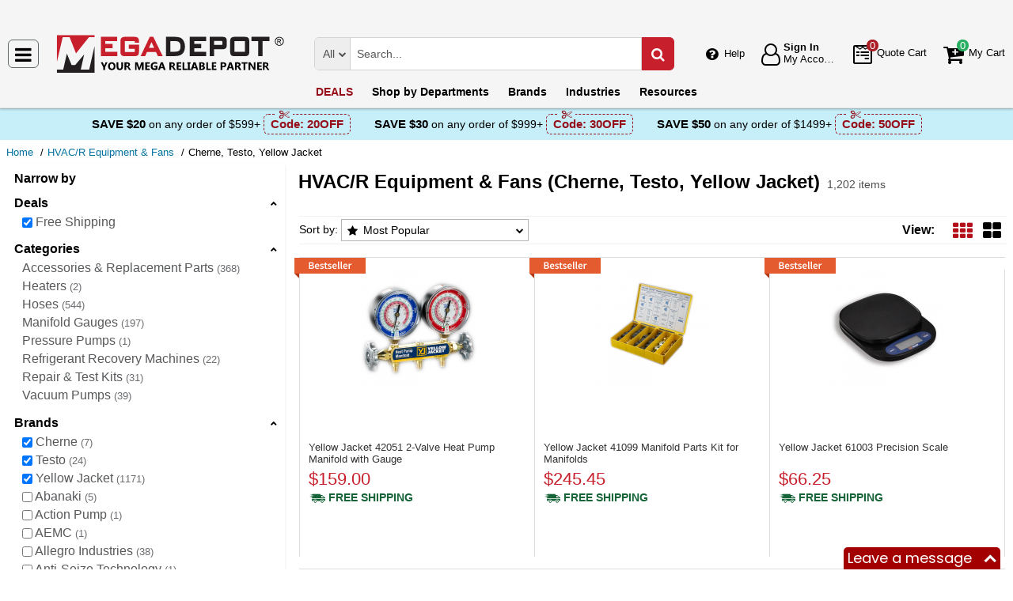

--- FILE ---
content_type: text/html; charset=UTF-8
request_url: https://megadepot.com/catalog/hvac-r-equipment-fans?filters=%257B%2522promotype%2522%253A%255B%2522free-shipping%2522%255D%257D&brandFilter=%255B%2522cherne%2522%252C%2522testo%2522%252C%2522yellow-jacket%2522%255D
body_size: 14842
content:
<!DOCTYPE html>
<html lang="en" xml:lang="en" xmlns="http://www.w3.org/1999/xhtml"><head prefix="og: http://ogp.me/ns# product: http://ogp.me/ns/product#"><meta content="text/html; charset=UTF-8" http-equiv="Content-Type" /><meta content="width=device-width, initial-scale=1" name="viewport" /><meta itemType="https://schema.org/WebPage" itemid="https://megadepot.com/catalog/hvac-r-equipment-fans?filters=%257B%2522promotype%2522%253A%255B%2522free-shipping%2522%255D%257D&brandFilter=%255B%2522cherne%2522%252C%2522testo%2522%252C%2522yellow-jacket%2522%255D" itemprop="mainEntityOfPage" itemscope="" /><meta content="msrc" name="defaultParams" /><meta name="description" content="HVAC/R Equipment &amp; Fans manufactured by Cherne, Testo, Yellow Jacket available at Mega Depot at the lowest prices online!" />
<meta name="dcterms.dateCopyrighted" content="2026" />
<meta name="dcterms.rightsHolder" content="MegaDepot.com" />
<link title="Next page" rel="next" href="/catalog/hvac-r-equipment-fans/page-2" />
<link rel="canonical" href="https://megadepot.com/catalog/hvac-r-equipment-fans" />
<link rel="schema.dcterms" href="http://purl.org/dc/terms/" />
<link rel="stylesheet" type="text/css" href="/min/serve/9d53ad5d62c218201058ed1a6bca1b1b/1763041539.css" />
<script type="text/javascript" src="https://www.googletagmanager.com/gtag/js?id=G-NR309F3NMV"></script>
<script type="text/javascript" src="https://www.googletagmanager.com/gtag/js?id=AW-1005562895"></script>
<script type="text/javascript" src="/min/serve/c0270da169899220ac8db4217b3ee969/1531916137.js"></script>
<title>Buy HVAC/R Equipment & Fans by Cherne, Testo, Yellow Jacket - Mega Depot</title><link href="/favicon.ico" rel="icon" sizes="16x16" type="image/x-icon" /><link href="/" rel="home" title="Main page" /><link href="/info" rel="help" title="Help & Info" />

<!--[if lt IE 9]>
<script src="/scripts/ie.js"></script><script src="/scripts/html5.js"></script>
<![endif]-->


<!--[if lte IE 8]>
<link href="/styles/main.ie8-.css" rel="stylesheet" />
<![endif]-->


<!--[if IE 9]>
<script src="/scripts/ie.js"></script><link href="/styles/main.ie9.css" rel="stylesheet" />
<![endif]-->
<link crossorigin="anonymous" href="//www.googletagmanager.com" rel="preconnect" /><style type="text/css">
/*<![CDATA[*/
.async-hide { opacity: 0 !important}

/*]]>*/
</style>
<script type="text/javascript">
  //<![CDATA[
(function(w,d,s,l,i){w[l]=w[l]||[];w[l].push({'gtm.start':
new Date().getTime(),event:'gtm.js'});var f=d.getElementsByTagName(s)[0],
j=d.createElement(s),dl=l!='dataLayer'?'&l='+l:'';j.async=true;j.src=
'https://www.googletagmanager.com/gtm.js?id='+i+dl;f.parentNode.insertBefore(j,f);
})(window,document,'script','dataLayer','GTM-MW6N4V3');

  //]]>
</script>
<script type="text/javascript">
  //<![CDATA[
window.dataLayer = window.dataLayer || [];
function gtag() {dataLayer.push(arguments);}
gtag('js', new Date());
gtag('config', 'G-NR309F3NMV');
  //]]>
</script>
<script type="text/javascript">
  //<![CDATA[
window.dataLayer = window.dataLayer || [];
function gtag() {dataLayer.push(arguments);}
gtag('js', new Date());
gtag('config', 'AW-1005562895');
  //]]>
</script>
<script type="text/javascript">
  //<![CDATA[
(function (w, d, t, r, u) {
  var f, n, i;
  w[u] = w[u] || [], f = function () {
    var o = {ti: "5215330"};
    o.q = w[u], w[u] = new UET(o), w[u].push("pageLoad")
  }, n = d.createElement(t), n.src = r, n.async = 1, n.onload = n.onreadystatechange = function () {
    var s = this.readyState;
    s && s !== "loaded" && s !== "complete" || (f(), n.onload = n.onreadystatechange = null)
  }, i = d.getElementsByTagName(t)[0], i.parentNode.insertBefore(n, i)
})(window, document, "script", "//bat.bing.com/bat.js", "uetq");
  //]]>
</script>
<script type="text/javascript">
  //<![CDATA[
!function(e){if(!window.pintrk){window.pintrk=function(){
window.pintrk.queue.push(Array.prototype.slice.call(arguments))};var
  n=window.pintrk;n.queue=[],n.version="3.0";var
  t=document.createElement("script");t.async=!0,t.src=e;var
  r=document.getElementsByTagName("script")[0];
  r.parentNode.insertBefore(t,r)}}("https://s.pinimg.com/ct/core.js");
pintrk('load', '2612555209265', {em: ''});
pintrk('page');

  //]]>
</script>
<script type="text/javascript">
  //<![CDATA[
!function(f,b,e,v,n,t,s)
{if(f.fbq)return;n=f.fbq=function(){n.callMethod?
n.callMethod.apply(n,arguments):n.queue.push(arguments)};
if(!f._fbq)f._fbq=n;n.push=n;n.loaded=!0;n.version='2.0';
n.queue=[];t=b.createElement(e);t.async=!0;
t.src=v;s=b.getElementsByTagName(e)[0];
s.parentNode.insertBefore(t,s)}(window,document,'script', 'https://connect.facebook.net/en_US/fbevents.js');
fbq('init', '134086071907503');
fbq('track', 'PageView');

  //]]>
</script>
</head><body class="no-error main js-no" id="bodyHtml"><script type="text/javascript">
  //<![CDATA[
var bodyHtml = document.getElementById('bodyHtml');
bodyHtml.classList.remove('js-no');
bodyHtml.classList.add('js');
function waitForElement(className, callback, timeout = 1000){
  const interval=setInterval(function(){
    if(document.getElementsByClassName(className)){clearInterval(interval);callback();}
  },timeout);
}

  //]]>
</script>
<div class="wrapper" id="body-wrapper"><header class="pre-header"><ul class="left"></ul><ul class="right"><li class="tel callback-wrapper"> <a class="link callback" data-target="#model-window-info" data-toggle="modal" data-type="callback" data-url="/callback" href="#" id="callback">Call Me Back</a> </li><li class="tel usa"> <a class="link" href="tel:(800) 884-5767">(800) 884-5767 <span>(Toll-Free)</span> </a> </li></ul></header> <a class="skip-link" href="#main" id="skiplink" tabindex="0">Skip to main content</a> <div id="header"><header class="logo"><div class="container-fluid"><div class="navbar navbar-default" id="main_menu"> <a aria-label="Main Menu" class="js-navigation" href="#responsive-menu"></a> </div> <a class="logotype" href="/"><img alt="Mega Depot_img" class="img" height="53" src="/media/logo.svg" title="Mega Depot" width="300" /></a> <div class="quote cart account" id="user_block"><div class="info"><div class="help"> <a class="link" href="/info" id="preHeaderInfo">Help</a> </div></div><div class="account my-cabinet"> <a class="link default-login" href="/account"><div class="text"><div id="status"></div> <span class="sign">Sign In</span>  <span class="text">My Account</span> </div></a>  <a class="link modal-login" data-target="#model-window-info" data-toggle="modal" data-type="login" data-url="/modalLogin" href="#" id="login"><div class="text"><div id="status"></div> <span class="sign">Sign In</span>  <span class="text">My Account</span> </div></a> </div><div class="search-button"> <a aria-label="Search Mega Depot" class="link" href="#"> <span class="visually-hidden">Search Mega Depot</span> <div class="text"> <span class="text">Search</span> </div></a> </div><div class="quote"> <a class="link" href="/quote"><div class="text"> <span class="badge" id="quote-products"></span>  <span class="text">Quote Cart</span> </div></a> </div><div class="cart"> <a class="link" href="/cart"><div class="text"> <span class="badge" id="cart-products"></span>  <span class="text">My Cart</span> </div></a> </div></div><div aria-expanded="true" id="search" role="search"><form action="/catalog" class="collapse navbar-collapse responsive-search in form-search" method="GET"><div class="input-group"> <span class="input-group-addon list-block"><select name="dep" aria-label="Departments" id="departments" title=""><option value="">All</option><option value="-automotive-equipment-">Automotive</option><option value="-cleaning-equipment-">Cleaning Equipment</option><option value="education-teaching-supplies">Education & Teaching Supplies</option><option value="electrical-lighting">Electrical & Lighting</option><option value="electronics">Electronics</option><option value="farm-and-ranch">Farm & Ranch</option><option value="hand-tools-">Hand Tools</option><option value="hvac-r-equipment-fans">HVAC/R Equipment & Fans</option><option value="lab-equipment">Lab & Scientific</option><option value="machines-power-tools">Machines & Power Tools</option><option value="marking-tools">Marking Tools</option><option value="material-handling-equipment-">Material Handling Equipment</option><option value="measuring-layout-tools">Measuring & Layout Tools</option><option value="med-equipment-supplies">Med Equipment & Supplies</option><option value="networking-wiring-connecting">Networking & Wiring</option><option value="optics">Optics</option><option value="other">Other</option><option value="plumbing">Plumbing</option><option value="printers-scanners-supplies">Printers & Scanners</option><option value="process-control-automation">Process Control & Automation</option><option value="retail-equipment">Retail Equipment</option><option value="safety">Safety</option><option value="sealants-adhesives-tapes">Sealants & Tapes</option><option value="security-">Security</option><option value="software">Software</option><option value="test-equipment">Test Equipment</option><option value="welding-soldering-equipment">Welding & Soldering Equipment</option></select></span> <input name="search" class="field-search" placeholder="Search..." aria-label="Search Mega Depot" type="search" maxlength="2048" data-min-length="2" size="48" pattern="^[A-Za-z0-9_~#@$!%*?&amp;\(\)\-+=\.,:;&quot;'\/&lt;&gt;\s]+$" aria-required="true" id="query" required=""/> <span class="input-group-addon"><button aria-label="Search in Catalog" title="Search in Catalog" type="submit"><span class="visually-hidden">Go</span></button></span> </div></form> <a class="close" href="#"> <span class="icon"></span> <div class="text"> <span class="text">Close</span> </div></a> </div></div></header><div class="menu-wrapper"><div class="menu"><div class="narrow main-menu" id="responsive-menu"><ul role="menu"><li class="menu-my-cabinet hidden-main-menu" role="presentation"> <a class="link" href="/account" role="menuitem">Account</a> </li><li class="hidden-mobile-menu promotions" role="presentation"> <a class="link" href="/promo" role="menuitem">DEALS</a> </li><li class="departments" id="departments-menu" role="presentation"> <a class="link" href="/departments" role="menuitem"> <span>Shop by</span> Departments</a> </li><li class="promotions hidden-main-menu" role="presentation"> <a class="link" href="/promo" role="menuitem">DEALS</a> </li><li class="brands" role="presentation"> <a class="link" href="/brands" role="menuitem">Brands</a> </li><li class="markets" role="presentation"> <a class="link" href="/industries" role="menuitem">Industries</a> </li><li class="resources" role="presentation"> <a class="link" href="/resource-book" role="menuitem">Resources</a> </li><li class="info hidden-main-menu" role="presentation"> <a class="link" href="/info" role="menuitem">Help</a> </li><li class="account" role="presentation"> <a class="link" href="/account" role="menuitem">My account</a> </li></ul></div></div></div><div class="post-header"><!-- MD -->
<style>
    body .post-header {z-index: inherit;}
    body .wrapper #header .post-header .promos-wrapper {background: #c7eff9;}
    body .wrapper #header .post-header .promos-wrapper .promo-code {color: #000000;}
    body .wrapper #header .post-header .promos-wrapper .promo-code:before {display: none;}
    body .wrapper #header .post-header .promos-wrapper .promo-code .code {border-color: #950E19;color: #950E19;}
    body .wrapper #header .post-header .promos-wrapper .promo-code .code:before {background: #c7eff9;}

    /*coupon code for small devices*/
    @media (max-width: 1300px) {
        body .wrapper #header .post-header {height: auto;display: block !important;width: 100%;}
        body .wrapper #header .post-header {position: static;}
    }
    @media (max-width: 767px) {
        body .wrapper #header .post-header .promo-code p,
        body .wrapper #header .post-header .promo-code a {font-size: 13px !important;}
    }
    @media (max-width: 413px) {
        body .wrapper #header .post-header .promos-wrapper,
        body .wrapper #header .post-header .promo-code {padding: 0;}
        body .wrapper #header .post-header .promo-code .code {padding: 0;border: none;}
        body .wrapper #header .post-header .promo-code .code:before {display: none;}
    }

    body .wrapper #header .post-header .promos-wrapper .mobile-promo-link {line-height: 40px;}
    body .wrapper #header .post-header .promos-wrapper .mobile-promo-link .coupon--view-all {font-size: 14px;}
    body .wrapper #header .post-header .promos-wrapper .mobile-promo-link .coupon--view-all:before {
        content: ''; background: url("/styles/images/coupon-link-icon.png");
        display: inline-block;width: 34px;height: 22px;vertical-align: middle;margin-right: 40px;
    }
    body .wrapper #header .post-header .promos-wrapper .mobile-promo-link .coupon--view-all .link {font-size: 14px; color: #034896;text-decoration: underline;}
    body .wrapper #header .post-header .promos-wrapper .mobile-promo-link .coupon--view-all .link:visited {color: #034896;}
    @media (min-width: 768px) {
        body .wrapper #header .post-header .promos-wrapper .mobile-promo-link {display: none;}
    }
    @media (max-width: 767px) {
        body .wrapper #header .post-header .promos-wrapper .promo-code {display: none;}
    }
</style>

<div class="promos-wrapper">
    <div class="promo-code">
        <p>Save $20</p>
        <p class="button"> on any order of $599+</p>

        <span class="code">
          Code: <strong>20OFF</strong>
      </span>

    </div>
    <div class="promo-code">
        <p>Save $30</p>
        <p class="button"> on any order of $999+</p>

        <span class="code">
          Code: <strong>30OFF</strong>
      </span>

    </div>
    <div class="promo-code">
        <p>Save $50</p>
        <p class="button"> on any order of $1499+</p>
        <span class="code">
          Code: <strong>50OFF</strong>
      </span>
    </div>

    <div class="mobile-promo-link">
        <p class="coupon--view-all">
            <a class="link" href="/info/coupon-codes">View All</a> Coupon Codes
        </p>
    </div>
</div></div></div><div id="breadcrumbs"><ol itemscope="" itemtype="https://schema.org/BreadcrumbList"><li itemprop="itemListElement" itemscope="" itemtype="https://schema.org/ListItem"> <a href="/" itemprop="item"> <span itemprop="name">Home</span> </a> <meta content="1" itemprop="position" /></li><li itemprop="itemListElement" itemscope="" itemtype="https://schema.org/ListItem"> <a href="/catalog/hvac-r-equipment-fans" itemprop="item"> <span itemprop="name">HVAC/R Equipment &amp; Fans</span> </a> <meta content="2" itemprop="position" /></li><li itemprop="itemListElement" itemscope="" itemtype="https://schema.org/ListItem"> <span itemprop="name">Cherne, Testo, Yellow Jacket</span> <meta content="3" itemprop="position" /></li></ol></div><div class="catalog view   " id="main"><div class="show-filter" data-uri="narrow-filter"></div><div class="narrow catalog affix-top" id="narrow-filter"><div class="narrow-scroll"><div class="name-narrow">Narrow by</div><ul id="deals"><li> <a class="name-block close-block" role="button" tabindex="0">Deals</a> <ul><li class=""> <a class="link" href="/catalog/hvac-r-equipment-fans?brandFilter=%255B%2522cherne%2522%252C%2522testo%2522%252C%2522yellow-jacket%2522%255D"> <span class="checkbox"><input type="checkbox" class="checkbox-promo-type" value="0" checked="checked" aria-label="Free Shipping" /></span>  <span>Free Shipping</span> </a> </li></ul></li></ul><ul id="categories"><li> <a class="name-block close-block" role="button" tabindex="0">Categories</a> <ul><li class=""> <a class="link" href="/catalog/hvac-r-equipment-fans/accessories-replacement-parts?filters=%257B%2522promotype%2522%253A%255B%2522free-shipping%2522%255D%257D&brandFilter=%255B%2522cherne%2522%252C%2522testo%2522%252C%2522yellow-jacket%2522%255D"> <span>Accessories &amp; Replacement Parts</span>  <small>368</small> </a> </li><li class=""> <a class="link" href="/catalog/hvac-r-equipment-fans/heaters-?filters=%257B%2522promotype%2522%253A%255B%2522free-shipping%2522%255D%257D&brandFilter=%255B%2522cherne%2522%252C%2522testo%2522%252C%2522yellow-jacket%2522%255D"> <span>Heaters</span>  <small>2</small> </a> </li><li class=""> <a class="link" href="/catalog/hvac-r-equipment-fans/hoses-?filters=%257B%2522promotype%2522%253A%255B%2522free-shipping%2522%255D%257D&brandFilter=%255B%2522cherne%2522%252C%2522testo%2522%252C%2522yellow-jacket%2522%255D"> <span>Hoses</span>  <small>544</small> </a> </li><li class=""> <a class="link" href="/catalog/hvac-r-equipment-fans/manifold-gauges?filters=%257B%2522promotype%2522%253A%255B%2522free-shipping%2522%255D%257D&brandFilter=%255B%2522cherne%2522%252C%2522testo%2522%252C%2522yellow-jacket%2522%255D"> <span>Manifold Gauges</span>  <small>197</small> </a> </li><li class=""> <a class="link" href="/catalog/hvac-r-equipment-fans/pressure-pumps?filters=%257B%2522promotype%2522%253A%255B%2522free-shipping%2522%255D%257D&brandFilter=%255B%2522cherne%2522%252C%2522testo%2522%252C%2522yellow-jacket%2522%255D"> <span>Pressure Pumps</span>  <small>1</small> </a> </li><li class=""> <a class="link" href="/catalog/hvac-r-equipment-fans/refrigerant-recovery-machines?filters=%257B%2522promotype%2522%253A%255B%2522free-shipping%2522%255D%257D&brandFilter=%255B%2522cherne%2522%252C%2522testo%2522%252C%2522yellow-jacket%2522%255D"> <span>Refrigerant Recovery Machines</span>  <small>22</small> </a> </li><li class=""> <a class="link" href="/catalog/hvac-r-equipment-fans/repair-test-kits?filters=%257B%2522promotype%2522%253A%255B%2522free-shipping%2522%255D%257D&brandFilter=%255B%2522cherne%2522%252C%2522testo%2522%252C%2522yellow-jacket%2522%255D"> <span>Repair &amp; Test Kits</span>  <small>31</small> </a> </li><li class=""> <a class="link" href="/catalog/hvac-r-equipment-fans/vacuum-pumps-?filters=%257B%2522promotype%2522%253A%255B%2522free-shipping%2522%255D%257D&brandFilter=%255B%2522cherne%2522%252C%2522testo%2522%252C%2522yellow-jacket%2522%255D"> <span>Vacuum Pumps</span>  <small>39</small> </a> </li></ul></li></ul><ul id="brands"><li> <a class="name-block close-block" role="button" tabindex="0">Brands</a> <ul><li class=""> <a aria-label="Cherne" class="link" href="/catalog/hvac-r-equipment-fans?filters=%257B%2522promotype%2522%253A%255B%2522free-shipping%2522%255D%257D&brandFilter=%257B%25221%2522%253A%2522testo%2522%252C%25222%2522%253A%2522yellow-jacket%2522%257D"> <span class="checkbox"><input aria-label="Cherne" checked="checked" class="checkbox-brand" type="checkbox" /></span>  <span>Cherne</span>  <small>7</small> </a> </li><li class=""> <a aria-label="Testo" class="link" href="/catalog/hvac-r-equipment-fans?filters=%257B%2522promotype%2522%253A%255B%2522free-shipping%2522%255D%257D&brandFilter=%257B%25220%2522%253A%2522cherne%2522%252C%25222%2522%253A%2522yellow-jacket%2522%257D"> <span class="checkbox"><input aria-label="Testo" checked="checked" class="checkbox-brand" type="checkbox" /></span>  <span>Testo</span>  <small>24</small> </a> </li><li class=""> <a aria-label="Yellow Jacket" class="link" href="/catalog/hvac-r-equipment-fans?filters=%257B%2522promotype%2522%253A%255B%2522free-shipping%2522%255D%257D&brandFilter=%255B%2522cherne%2522%252C%2522testo%2522%255D"> <span class="checkbox"><input aria-label="Yellow Jacket" checked="checked" class="checkbox-brand" type="checkbox" /></span>  <span>Yellow Jacket</span>  <small>1171</small> </a> </li><li class=""> <a aria-label="Abanaki" class="link" href="/catalog/hvac-r-equipment-fans?filters=%257B%2522promotype%2522%253A%255B%2522free-shipping%2522%255D%257D&brandFilter=%255B%2522cherne%2522%252C%2522testo%2522%252C%2522yellow-jacket%2522%252C%2522abanaki%2522%255D"> <span class="checkbox"><input aria-label="Abanaki" class="checkbox-brand" type="checkbox" /></span>  <span>Abanaki</span>  <small>5</small> </a> </li><li class=""> <a aria-label="Action Pump" class="link" href="/catalog/hvac-r-equipment-fans?filters=%257B%2522promotype%2522%253A%255B%2522free-shipping%2522%255D%257D&brandFilter=%255B%2522cherne%2522%252C%2522testo%2522%252C%2522yellow-jacket%2522%252C%2522action-pump%2522%255D"> <span class="checkbox"><input aria-label="Action Pump" class="checkbox-brand" type="checkbox" /></span>  <span>Action Pump</span>  <small>1</small> </a> </li><li class=""> <a aria-label="AEMC" class="link" href="/catalog/hvac-r-equipment-fans?filters=%257B%2522promotype%2522%253A%255B%2522free-shipping%2522%255D%257D&brandFilter=%255B%2522cherne%2522%252C%2522testo%2522%252C%2522yellow-jacket%2522%252C%2522aemc%2522%255D"> <span class="checkbox"><input aria-label="AEMC" class="checkbox-brand" type="checkbox" /></span>  <span>AEMC</span>  <small>1</small> </a> </li><li class=""> <a aria-label="Allegro Industries" class="link" href="/catalog/hvac-r-equipment-fans?filters=%257B%2522promotype%2522%253A%255B%2522free-shipping%2522%255D%257D&brandFilter=%255B%2522cherne%2522%252C%2522testo%2522%252C%2522yellow-jacket%2522%252C%2522allegro-industries%2522%255D"> <span class="checkbox"><input aria-label="Allegro Industries" class="checkbox-brand" type="checkbox" /></span>  <span>Allegro Industries</span>  <small>38</small> </a> </li><li class=""> <a aria-label="Anti-Seize Technology" class="link" href="/catalog/hvac-r-equipment-fans?filters=%257B%2522promotype%2522%253A%255B%2522free-shipping%2522%255D%257D&brandFilter=%255B%2522cherne%2522%252C%2522testo%2522%252C%2522yellow-jacket%2522%252C%2522anti-seize-technology%2522%255D"> <span class="checkbox"><input aria-label="Anti-Seize Technology" class="checkbox-brand" type="checkbox" /></span>  <span>Anti-Seize Technology</span>  <small>1</small> </a> </li><li class=""> <a aria-label="Beta Tools" class="link" href="/catalog/hvac-r-equipment-fans?filters=%257B%2522promotype%2522%253A%255B%2522free-shipping%2522%255D%257D&brandFilter=%255B%2522cherne%2522%252C%2522testo%2522%252C%2522yellow-jacket%2522%252C%2522beta-tools%2522%255D"> <span class="checkbox"><input aria-label="Beta Tools" class="checkbox-brand" type="checkbox" /></span>  <span>Beta Tools</span>  <small>1</small> </a> </li><li class="inactive"> <a aria-label="Big Horn" class="link" href="/catalog/hvac-r-equipment-fans?filters=%257B%2522promotype%2522%253A%255B%2522free-shipping%2522%255D%257D&brandFilter=%255B%2522cherne%2522%252C%2522testo%2522%252C%2522yellow-jacket%2522%252C%2522big-horn%2522%255D"> <span class="checkbox"><input aria-label="Big Horn" class="checkbox-brand" type="checkbox" /></span>  <span>Big Horn</span>  <small>25</small> </a> </li><li class="inactive"> <a aria-label="Bud Industries" class="link" href="/catalog/hvac-r-equipment-fans?filters=%257B%2522promotype%2522%253A%255B%2522free-shipping%2522%255D%257D&brandFilter=%255B%2522cherne%2522%252C%2522testo%2522%252C%2522yellow-jacket%2522%252C%2522bud%2522%255D"> <span class="checkbox"><input aria-label="Bud Industries" class="checkbox-brand" type="checkbox" /></span>  <span>Bud Industries</span>  <small>1</small> </a> </li><li class="inactive"> <a aria-label="Cash Acme" class="link" href="/catalog/hvac-r-equipment-fans?filters=%257B%2522promotype%2522%253A%255B%2522free-shipping%2522%255D%257D&brandFilter=%255B%2522cherne%2522%252C%2522testo%2522%252C%2522yellow-jacket%2522%252C%2522cash-acme%2522%255D"> <span class="checkbox"><input aria-label="Cash Acme" class="checkbox-brand" type="checkbox" /></span>  <span>Cash Acme</span>  <small>1</small> </a> </li><li class="inactive"> <a aria-label="Diamond Products" class="link" href="/catalog/hvac-r-equipment-fans?filters=%257B%2522promotype%2522%253A%255B%2522free-shipping%2522%255D%257D&brandFilter=%255B%2522cherne%2522%252C%2522testo%2522%252C%2522yellow-jacket%2522%252C%2522dia-mond-products-limited%2522%255D"> <span class="checkbox"><input aria-label="Diamond Products" class="checkbox-brand" type="checkbox" /></span>  <span>Diamond Products</span>  <small>2</small> </a> </li><li class="inactive"> <a aria-label="Dixon Valve" class="link" href="/catalog/hvac-r-equipment-fans?filters=%257B%2522promotype%2522%253A%255B%2522free-shipping%2522%255D%257D&brandFilter=%255B%2522cherne%2522%252C%2522testo%2522%252C%2522yellow-jacket%2522%252C%2522dixon-valve%2522%255D"> <span class="checkbox"><input aria-label="Dixon Valve" class="checkbox-brand" type="checkbox" /></span>  <span>Dixon Valve</span>  <small>7</small> </a> </li><li class="inactive"> <a aria-label="Ergodyne" class="link" href="/catalog/hvac-r-equipment-fans?filters=%257B%2522promotype%2522%253A%255B%2522free-shipping%2522%255D%257D&brandFilter=%255B%2522cherne%2522%252C%2522testo%2522%252C%2522yellow-jacket%2522%252C%2522ergodyne%2522%255D"> <span class="checkbox"><input aria-label="Ergodyne" class="checkbox-brand" type="checkbox" /></span>  <span>Ergodyne</span>  <small>2</small> </a> </li><li class="inactive"> <a aria-label="Fein" class="link" href="/catalog/hvac-r-equipment-fans?filters=%257B%2522promotype%2522%253A%255B%2522free-shipping%2522%255D%257D&brandFilter=%255B%2522cherne%2522%252C%2522testo%2522%252C%2522yellow-jacket%2522%252C%2522fein-power-tools%2522%255D"> <span class="checkbox"><input aria-label="Fein" class="checkbox-brand" type="checkbox" /></span>  <span>Fein</span>  <small>13</small> </a> </li><li class="inactive"> <a aria-label="Fieldpiece" class="link" href="/catalog/hvac-r-equipment-fans?filters=%257B%2522promotype%2522%253A%255B%2522free-shipping%2522%255D%257D&brandFilter=%255B%2522cherne%2522%252C%2522testo%2522%252C%2522yellow-jacket%2522%252C%2522fieldpiece%2522%255D"> <span class="checkbox"><input aria-label="Fieldpiece" class="checkbox-brand" type="checkbox" /></span>  <span>Fieldpiece</span>  <small>41</small> </a> </li><li class="inactive"> <a aria-label="General Tools" class="link" href="/catalog/hvac-r-equipment-fans?filters=%257B%2522promotype%2522%253A%255B%2522free-shipping%2522%255D%257D&brandFilter=%255B%2522cherne%2522%252C%2522testo%2522%252C%2522yellow-jacket%2522%252C%2522general-tools%2522%255D"> <span class="checkbox"><input aria-label="General Tools" class="checkbox-brand" type="checkbox" /></span>  <span>General Tools</span>  <small>1</small> </a> </li><li class="inactive"> <a aria-label="Interstate Pneumatics" class="link" href="/catalog/hvac-r-equipment-fans?filters=%257B%2522promotype%2522%253A%255B%2522free-shipping%2522%255D%257D&brandFilter=%255B%2522cherne%2522%252C%2522testo%2522%252C%2522yellow-jacket%2522%252C%2522interstate-pneumatics%2522%255D"> <span class="checkbox"><input aria-label="Interstate Pneumatics" class="checkbox-brand" type="checkbox" /></span>  <span>Interstate Pneumatics</span>  <small>19</small> </a> </li><li class="inactive"> <a aria-label="Julabo" class="link" href="/catalog/hvac-r-equipment-fans?filters=%257B%2522promotype%2522%253A%255B%2522free-shipping%2522%255D%257D&brandFilter=%255B%2522cherne%2522%252C%2522testo%2522%252C%2522yellow-jacket%2522%252C%2522julabo%2522%255D"> <span class="checkbox"><input aria-label="Julabo" class="checkbox-brand" type="checkbox" /></span>  <span>Julabo</span>  <small>61</small> </a> </li><li class="inactive"> <a aria-label="Little Giant" class="link" href="/catalog/hvac-r-equipment-fans?filters=%257B%2522promotype%2522%253A%255B%2522free-shipping%2522%255D%257D&brandFilter=%255B%2522cherne%2522%252C%2522testo%2522%252C%2522yellow-jacket%2522%252C%2522little-giant%2522%255D"> <span class="checkbox"><input aria-label="Little Giant" class="checkbox-brand" type="checkbox" /></span>  <span>Little Giant</span>  <small>34</small> </a> </li><li class="inactive"> <a aria-label="Marinco" class="link" href="/catalog/hvac-r-equipment-fans?filters=%257B%2522promotype%2522%253A%255B%2522free-shipping%2522%255D%257D&brandFilter=%255B%2522cherne%2522%252C%2522testo%2522%252C%2522yellow-jacket%2522%252C%2522marinco%2522%255D"> <span class="checkbox"><input aria-label="Marinco" class="checkbox-brand" type="checkbox" /></span>  <span>Marinco</span>  <small>15</small> </a> </li><li class="inactive"> <a aria-label="Mastercool" class="link" href="/catalog/hvac-r-equipment-fans?filters=%257B%2522promotype%2522%253A%255B%2522free-shipping%2522%255D%257D&brandFilter=%255B%2522cherne%2522%252C%2522testo%2522%252C%2522yellow-jacket%2522%252C%2522mastercool%2522%255D"> <span class="checkbox"><input aria-label="Mastercool" class="checkbox-brand" type="checkbox" /></span>  <span>Mastercool</span>  <small>665</small> </a> </li><li class="inactive"> <a aria-label="Milton" class="link" href="/catalog/hvac-r-equipment-fans?filters=%257B%2522promotype%2522%253A%255B%2522free-shipping%2522%255D%257D&brandFilter=%255B%2522cherne%2522%252C%2522testo%2522%252C%2522yellow-jacket%2522%252C%2522milton%2522%255D"> <span class="checkbox"><input aria-label="Milton" class="checkbox-brand" type="checkbox" /></span>  <span>Milton</span>  <small>19</small> </a> </li><li class="inactive"> <a aria-label="NIBCO" class="link" href="/catalog/hvac-r-equipment-fans?filters=%257B%2522promotype%2522%253A%255B%2522free-shipping%2522%255D%257D&brandFilter=%255B%2522cherne%2522%252C%2522testo%2522%252C%2522yellow-jacket%2522%252C%2522nibco%2522%255D"> <span class="checkbox"><input aria-label="NIBCO" class="checkbox-brand" type="checkbox" /></span>  <span>NIBCO</span>  <small>2</small> </a> </li><li class="inactive"> <a aria-label="Oatey" class="link" href="/catalog/hvac-r-equipment-fans?filters=%257B%2522promotype%2522%253A%255B%2522free-shipping%2522%255D%257D&brandFilter=%255B%2522cherne%2522%252C%2522testo%2522%252C%2522yellow-jacket%2522%252C%2522oatey%2522%255D"> <span class="checkbox"><input aria-label="Oatey" class="checkbox-brand" type="checkbox" /></span>  <span>Oatey</span>  <small>16</small> </a> </li><li class="inactive"> <a aria-label="Peco" class="link" href="/catalog/hvac-r-equipment-fans?filters=%257B%2522promotype%2522%253A%255B%2522free-shipping%2522%255D%257D&brandFilter=%255B%2522cherne%2522%252C%2522testo%2522%252C%2522yellow-jacket%2522%252C%2522peco%2522%255D"> <span class="checkbox"><input aria-label="Peco" class="checkbox-brand" type="checkbox" /></span>  <span>Peco</span>  <small>12</small> </a> </li><li class="inactive"> <a aria-label="Pfannenberg" class="link" href="/catalog/hvac-r-equipment-fans?filters=%257B%2522promotype%2522%253A%255B%2522free-shipping%2522%255D%257D&brandFilter=%255B%2522cherne%2522%252C%2522testo%2522%252C%2522yellow-jacket%2522%252C%2522pfannenberg%2522%255D"> <span class="checkbox"><input aria-label="Pfannenberg" class="checkbox-brand" type="checkbox" /></span>  <span>Pfannenberg</span>  <small>323</small> </a> </li><li class="inactive"> <a aria-label="Rothenberger" class="link" href="/catalog/hvac-r-equipment-fans?filters=%257B%2522promotype%2522%253A%255B%2522free-shipping%2522%255D%257D&brandFilter=%255B%2522cherne%2522%252C%2522testo%2522%252C%2522yellow-jacket%2522%252C%2522rothenberger%2522%255D"> <span class="checkbox"><input aria-label="Rothenberger" class="checkbox-brand" type="checkbox" /></span>  <span>Rothenberger</span>  <small>5</small> </a> </li><li class="inactive"> <a aria-label="ThermoTek" class="link" href="/catalog/hvac-r-equipment-fans?filters=%257B%2522promotype%2522%253A%255B%2522free-shipping%2522%255D%257D&brandFilter=%255B%2522cherne%2522%252C%2522testo%2522%252C%2522yellow-jacket%2522%252C%2522thermotek%2522%255D"> <span class="checkbox"><input aria-label="ThermoTek" class="checkbox-brand" type="checkbox" /></span>  <span>ThermoTek</span>  <small>1</small> </a> </li><li class="inactive"> <a aria-label="Tornado" class="link" href="/catalog/hvac-r-equipment-fans?filters=%257B%2522promotype%2522%253A%255B%2522free-shipping%2522%255D%257D&brandFilter=%255B%2522cherne%2522%252C%2522testo%2522%252C%2522yellow-jacket%2522%252C%2522tornado-industries%2522%255D"> <span class="checkbox"><input aria-label="Tornado" class="checkbox-brand" type="checkbox" /></span>  <span>Tornado</span>  <small>2</small> </a> </li><li class="inactive"> <a aria-label="TPI" class="link" href="/catalog/hvac-r-equipment-fans?filters=%257B%2522promotype%2522%253A%255B%2522free-shipping%2522%255D%257D&brandFilter=%255B%2522cherne%2522%252C%2522testo%2522%252C%2522yellow-jacket%2522%252C%2522tpi%2522%255D"> <span class="checkbox"><input aria-label="TPI" class="checkbox-brand" type="checkbox" /></span>  <span>TPI</span>  <small>18</small> </a> </li><li class="inactive"> <a aria-label="Transforming Technologies" class="link" href="/catalog/hvac-r-equipment-fans?filters=%257B%2522promotype%2522%253A%255B%2522free-shipping%2522%255D%257D&brandFilter=%255B%2522cherne%2522%252C%2522testo%2522%252C%2522yellow-jacket%2522%252C%2522transforming-technologies%2522%255D"> <span class="checkbox"><input aria-label="Transforming Technologies" class="checkbox-brand" type="checkbox" /></span>  <span>Transforming Technologies</span>  <small>8</small> </a> </li><li class="inactive"> <a aria-label="UEi" class="link" href="/catalog/hvac-r-equipment-fans?filters=%257B%2522promotype%2522%253A%255B%2522free-shipping%2522%255D%257D&brandFilter=%255B%2522cherne%2522%252C%2522testo%2522%252C%2522yellow-jacket%2522%252C%2522uei%2522%255D"> <span class="checkbox"><input aria-label="UEi" class="checkbox-brand" type="checkbox" /></span>  <span>UEi</span>  <small>3</small> </a> </li><li class="inactive"> <a aria-label="Uniweld" class="link" href="/catalog/hvac-r-equipment-fans?filters=%257B%2522promotype%2522%253A%255B%2522free-shipping%2522%255D%257D&brandFilter=%255B%2522cherne%2522%252C%2522testo%2522%252C%2522yellow-jacket%2522%252C%2522uniweld%2522%255D"> <span class="checkbox"><input aria-label="Uniweld" class="checkbox-brand" type="checkbox" /></span>  <span>Uniweld</span>  <small>251</small> </a> </li><li class="inactive"> <a aria-label="Vestil" class="link" href="/catalog/hvac-r-equipment-fans?filters=%257B%2522promotype%2522%253A%255B%2522free-shipping%2522%255D%257D&brandFilter=%255B%2522cherne%2522%252C%2522testo%2522%252C%2522yellow-jacket%2522%252C%2522vestil%2522%255D"> <span class="checkbox"><input aria-label="Vestil" class="checkbox-brand" type="checkbox" /></span>  <span>Vestil</span>  <small>16</small> </a> </li><li class="inactive"> <a aria-label="Williams" class="link" href="/catalog/hvac-r-equipment-fans?filters=%257B%2522promotype%2522%253A%255B%2522free-shipping%2522%255D%257D&brandFilter=%255B%2522cherne%2522%252C%2522testo%2522%252C%2522yellow-jacket%2522%252C%2522williams%2522%255D"> <span class="checkbox"><input aria-label="Williams" class="checkbox-brand" type="checkbox" /></span>  <span>Williams</span>  <small>2</small> </a> </li><li class="inactive"> <a aria-label="Worx" class="link" href="/catalog/hvac-r-equipment-fans?filters=%257B%2522promotype%2522%253A%255B%2522free-shipping%2522%255D%257D&brandFilter=%255B%2522cherne%2522%252C%2522testo%2522%252C%2522yellow-jacket%2522%252C%2522worx%2522%255D"> <span class="checkbox"><input aria-label="Worx" class="checkbox-brand" type="checkbox" /></span>  <span>Worx</span>  <small>3</small> </a> </li><li class="view-all"><button class="see-all">See all</button></li></ul></li></ul><ul id="prices"><li> <a class="name-block close-block" role="button" tabindex="0">Price</a> <form class="range" method="post"><div class="range-slider"><div class="noUiSlider" id="noUiSlider"></div> <span class="lowest">$1</span>  <span class="highest">$4500</span> </div><div class="range-wrapper"> <span class="label">$</span> <div class="quantity-wrapper"><div class="quantity" data-price=""><input placeholder="min" title="Min" aria-label="Min" type="number" max="4500" min="1" step="1" value="1" name="Range[min]" id="Range_min"/><div class="quantity-nav"><div aria-label="Up" class="quantity-button quantity-up" role="button" tabindex="0"></div><div aria-label="Down" class="quantity-button quantity-down" role="button" tabindex="0"></div></div></div><div class="qty-price hidden"><dl><dt class="label"> <span class="name">Sum.</span> </dt><dd class="text"> <span class="price"></span> </dd></dl></div></div> <span class="between-to">to</span>  <span class="label">$</span> <div class="quantity-wrapper"><div class="quantity" data-price=""><input placeholder="max" title="Max" aria-label="Max" type="number" max="4500" min="1" step="1" name="Range[max]" id="Range_max"/><div class="quantity-nav"><div aria-label="Up" class="quantity-button quantity-up" role="button" tabindex="0"></div><div aria-label="Down" class="quantity-button quantity-down" role="button" tabindex="0"></div></div></div><div class="qty-price hidden"><dl><dt class="label"> <span class="name">Sum.</span> </dt><dd class="text"> <span class="price"></span> </dd></dl></div></div><button class="wave" type="submit" aria-label="Go"><span class="visually-hidden">Go</span></button></div></form> <span class="prices-list-wrapper"><ul><li class=""> <a class="link " href="/catalog/hvac-r-equipment-fans?filters=%257B%2522promotype%2522%253A%255B%2522free-shipping%2522%255D%257D&priceFilter=%257B%2522min%2522%253A0%252C%2522max%2522%253A200%257D&brandFilter=%255B%2522cherne%2522%252C%2522testo%2522%252C%2522yellow-jacket%2522%255D"> <span class="price-list-item">Under 200</span>  <small>857</small> </a> </li></ul><ul><li class=""> <a class="link " href="/catalog/hvac-r-equipment-fans?filters=%257B%2522promotype%2522%253A%255B%2522free-shipping%2522%255D%257D&priceFilter=%257B%2522min%2522%253A200%252C%2522max%2522%253A500%257D&brandFilter=%255B%2522cherne%2522%252C%2522testo%2522%252C%2522yellow-jacket%2522%255D"> <span class="price-list-item">200 - 500</span>  <small>234</small> </a> </li></ul><ul><li class=""> <a class="link " href="/catalog/hvac-r-equipment-fans?filters=%257B%2522promotype%2522%253A%255B%2522free-shipping%2522%255D%257D&priceFilter=%257B%2522min%2522%253A500%252C%2522max%2522%253A1000%257D&brandFilter=%255B%2522cherne%2522%252C%2522testo%2522%252C%2522yellow-jacket%2522%255D"> <span class="price-list-item">500 - 1000</span>  <small>78</small> </a> </li></ul><ul><li class=""> <a class="link " href="/catalog/hvac-r-equipment-fans?filters=%257B%2522promotype%2522%253A%255B%2522free-shipping%2522%255D%257D&priceFilter=%257B%2522min%2522%253A1000%252C%2522max%2522%253A2500%257D&brandFilter=%255B%2522cherne%2522%252C%2522testo%2522%252C%2522yellow-jacket%2522%255D"> <span class="price-list-item">1000 - 2500</span>  <small>31</small> </a> </li></ul><ul><li class=""> <a class="link " href="/catalog/hvac-r-equipment-fans?filters=%257B%2522promotype%2522%253A%255B%2522free-shipping%2522%255D%257D&priceFilter=%257B%2522min%2522%253A2500%252C%2522max%2522%253A9999999%257D&brandFilter=%255B%2522cherne%2522%252C%2522testo%2522%252C%2522yellow-jacket%2522%255D"> <span class="price-list-item">2500 - and Above </span>  <small>2</small> </a> </li></ul></span> </li></ul></div></div><div class="header-block"><h1 class="article-name">HVAC/R Equipment & Fans (Cherne, Testo, Yellow Jacket)</h1> <small class="editable" data-entity="brand" data-uri="cherne|testo|yellow-jacket"></small>  <small class="editable" data-entity="department" data-uri="hvac-r-equipment-fans"></small> <ul class="found"><li>1,202 items</li></ul></div><section class="main-block grid-by grid"><h2>HVAC/R Equipment & Fans (Cherne, Testo, Yellow Jacket) Products List</h2><div class="sort-view jun"><form class="sorter" method="post"> <span>Sort by:</span> <ul class="nav nav-tabs"><li class="dropdown"><button class="dropdown-toggle" data-active="top-seller" data-toggle="dropdown" id="tabCatalogSort">Most Popular</button><ul aria-labelledby="tabCatalogSort" class="dropdown-menu" role="navigation"><li id="name"><button class="auto-submit" value="name" name="Sorting[sort]" type="submit" aria-label="Submit button">Name</button></li><li class="active" data-toggle="tab" id="top-seller"><button class="auto-submit" value="top-seller" name="Sorting[sort]" type="button">Most Popular</button></li><li id="new-products"><button class="auto-submit" value="new-products" name="Sorting[sort]" type="submit" aria-label="Submit button">New Products</button></li><li id="price"><button class="auto-submit" value="price" name="Sorting[sort]" type="submit" aria-label="Submit button">Price: Low to High</button></li><li id="-price"><button class="auto-submit" value="-price" name="Sorting[sort]" type="submit" aria-label="Submit button">Price: High to Low</button></li></ul></li></ul></form><div class="views"><form class="views" method="post"> <span>View:</span> <ul><li class="grid"><button aria-label="Grid" class="grid" data-list-view="gallery list" data-size="150" data-view="grid" name="view" type="submit" value="grid"></button></li><li class="gallery"><button aria-label="Gallery" class="gallery" data-list-view="grid list" data-size="300" data-view="gallery" name="view" type="submit" value="gallery"></button></li></ul></form></div></div><div class="kernel" id="kernel"><div class="product-wrapper"><div class="best-seller-rating"> <span class="bestseller" role="presentation"></span> </div><article class="product-block itemNumber " data-brand="Yellow Jacket" data-category="Two-Valve/" data-id="ID270614" data-list="catalog view" data-position="1" data-promoID="" data-promoName="" data-status="typically-in-stock" data-variant="42051" id="yellow-jacket-42051-2-valve-heat-pump-manifold"><figure class="product-image-wrapper" role="none"> <a aria-label="2-Valve Heat Pump Manifold with Gauge" class="product-image" href="/product/yellow-jacket-42051-2-valve-heat-pump-manifold" tabindex="-1"><img data-grid="//megadepot.com/assets_images/product/image.190x150/yellow-jacket/42040.jpg" data-gallery="//megadepot.com/assets_images/product/image.640x640/yellow-jacket/42040.jpg" data-list="//megadepot.com/assets_images/product/image.300x300/yellow-jacket/42040.jpg" class="img b-lazy loading" alt="" src="[data-uri]" data-src="//megadepot.com/assets_images/product/image.190x150/yellow-jacket/42040.jpg" width="150" height="150" /> <strong></strong> </a> </figure><div class="product-info"><div class="rating product_rating"></div><div class="available-options_block"></div><h3 aria-label="2-Valve Heat Pump Manifold with Gauge" class="product-name" data-name="2-Valve Heat Pump Manifold with Gauge"> <a class="link" href="/product/yellow-jacket-42051-2-valve-heat-pump-manifold" rel="bookmark"> <span>Yellow Jacket 42051 <span>2-Valve Heat Pump Manifold with Gauge</span> </span> </a> </h3><div class="nav"><ul class="price long hidden-list-price visible-sale-price   hidden-save has-disclosable-price" role="none"><li class="sale-price " role="presentation"> <span class="name">Sale Price</span> <div class="value"> <span class="name">Price</span>  <span aria-label="Price" aria-level="3" class="price hot" data-value="$159.00" role="heading">$159.00</span> </div></li><li class="shipping" role="presentation"> <a aria-label="Shipping policy" href="/info/shipping-policy" target="_blank"> <strong>Free Shipping</strong> </a> <button class="shipping-help btn-danger" data-content="This item qualifies for Free Ground Shipping within the continental U.S. going to a single location. Free Shipping excludes orders shipping to Alaska, Hawaii, APO/FPO addresses and outside the USA.<br/>Delivery to residential, limited access or remote areas, lift-gate and inside delivery, special packaging and address correction, or any other specific requirements may be subject to additional charges." data-html="true" data-placement="left" data-toggle="popover" tabindex="0" title="Free Shipping" type="button"></button></li></ul></div></div></article></div><div class="product-wrapper"><div class="best-seller-rating"> <span class="bestseller" role="presentation"></span> </div><article class="product-block itemNumber " data-brand="Yellow Jacket" data-category="Repair & Test Kits/" data-id="ID229563" data-list="catalog view" data-position="2" data-promoID="" data-promoName="" data-status="typically-in-stock" data-variant="41099" id="yellow-jacket-41099-manifold-parts-kit"><figure class="product-image-wrapper" role="none"> <a aria-label="Manifold Parts Kit for Manifolds" class="product-image" href="/product/yellow-jacket-41099-manifold-parts-kit" tabindex="-1"><img data-grid="//megadepot.com/assets_images/product/image.190x150/yellow-jacket/41099.jpg" data-gallery="//megadepot.com/assets_images/product/image.640x640/yellow-jacket/41099.jpg" data-list="//megadepot.com/assets_images/product/image.300x300/yellow-jacket/41099.jpg" class="img b-lazy loading" alt="" src="[data-uri]" data-src="//megadepot.com/assets_images/product/image.190x150/yellow-jacket/41099.jpg" width="150" height="150" /> <strong></strong> </a> </figure><div class="product-info"><div class="rating product_rating"></div><div class="available-options_block"></div><h3 aria-label="Manifold Parts Kit for Manifolds" class="product-name" data-name="Manifold Parts Kit for Manifolds"> <a class="link" href="/product/yellow-jacket-41099-manifold-parts-kit" rel="bookmark"> <span>Yellow Jacket 41099 <span>Manifold Parts Kit for Manifolds</span> </span> </a> </h3><div class="nav"><ul class="price long hidden-list-price visible-sale-price   hidden-save has-disclosable-price" role="none"><li class="sale-price " role="presentation"> <span class="name">Sale Price</span> <div class="value"> <span class="name">Price</span>  <span aria-label="Price" aria-level="3" class="price hot" data-value="$245.45" role="heading">$245.45</span> </div></li><li class="shipping" role="presentation"> <a aria-label="Shipping policy" href="/info/shipping-policy" target="_blank"> <strong>Free Shipping</strong> </a> <button class="shipping-help btn-danger" data-content="This item qualifies for Free Ground Shipping within the continental U.S. going to a single location. Free Shipping excludes orders shipping to Alaska, Hawaii, APO/FPO addresses and outside the USA.<br/>Delivery to residential, limited access or remote areas, lift-gate and inside delivery, special packaging and address correction, or any other specific requirements may be subject to additional charges." data-html="true" data-placement="left" data-toggle="popover" tabindex="0" title="Free Shipping" type="button"></button></li></ul></div></div></article></div><div class="product-wrapper"><div class="best-seller-rating"> <span class="bestseller" role="presentation"></span> </div><article class="product-block itemNumber " data-brand="Yellow Jacket" data-category="Accessories & Replacement Parts/" data-id="ID1880815" data-list="catalog view" data-position="3" data-promoID="" data-promoName="" data-status="typically-in-stock" data-variant="61003" id="yellow-jacket-61003-precision-scale"><figure class="product-image-wrapper" role="none"> <a aria-label="Precision Scale" class="product-image" href="/product/yellow-jacket-61003-precision-scale" tabindex="-1"><img data-grid="//megadepot.com/assets_images/product/image.190x150/yellow-jacket/61003.jpg" data-gallery="//megadepot.com/assets_images/product/image.640x640/yellow-jacket/61003.jpg" data-list="//megadepot.com/assets_images/product/image.300x300/yellow-jacket/61003.jpg" class="img b-lazy loading" alt="" src="[data-uri]" data-src="//megadepot.com/assets_images/product/image.190x150/yellow-jacket/61003.jpg" width="150" height="150" /> <strong></strong> </a> </figure><div class="product-info"><div class="rating product_rating"></div><div class="available-options_block"></div><h3 aria-label="Precision Scale" class="product-name" data-name="Precision Scale"> <a class="link" href="/product/yellow-jacket-61003-precision-scale" rel="bookmark"> <span>Yellow Jacket 61003 <span>Precision Scale</span> </span> </a> </h3><div class="nav"><ul class="price long hidden-list-price visible-sale-price   hidden-save has-disclosable-price" role="none"><li class="sale-price " role="presentation"> <span class="name">Sale Price</span> <div class="value"> <span class="name">Price</span>  <span aria-label="Price" aria-level="3" class="price hot" data-value="$66.25" role="heading">$66.25</span> </div></li><li class="shipping" role="presentation"> <a aria-label="Shipping policy" href="/info/shipping-policy" target="_blank"> <strong>Free Shipping</strong> </a> <button class="shipping-help btn-danger" data-content="This item qualifies for Free Ground Shipping within the continental U.S. going to a single location. Free Shipping excludes orders shipping to Alaska, Hawaii, APO/FPO addresses and outside the USA.<br/>Delivery to residential, limited access or remote areas, lift-gate and inside delivery, special packaging and address correction, or any other specific requirements may be subject to additional charges." data-html="true" data-placement="left" data-toggle="popover" tabindex="0" title="Free Shipping" type="button"></button></li></ul></div></div></article></div><div class="product-wrapper"><div class="best-seller-rating"> <span class="bestseller" role="presentation"></span> </div><article class="product-block itemNumber " data-brand="Yellow Jacket" data-category="Repair & Test Kits/" data-id="ID1880801" data-list="catalog view" data-position="4" data-promoID="" data-promoName="" data-status="3-week" data-variant="18991" id="yellow-jacket-18991-realtorque-vacuum-charge-valve-1-4"><figure class="product-image-wrapper" role="none"> <a aria-label="RealTorque Vacuum/Charge Valve, 1/4&quot;" class="product-image" href="/product/yellow-jacket-18991-realtorque-vacuum-charge-valve-1-4" tabindex="-1"><img data-grid="//megadepot.com/assets_images/product/image.190x150/yellow-jacket/18991.jpg" data-gallery="//megadepot.com/assets_images/product/image.640x640/yellow-jacket/18991.jpg" data-list="//megadepot.com/assets_images/product/image.300x300/yellow-jacket/18991.jpg" class="img b-lazy loading" alt="" src="[data-uri]" data-src="//megadepot.com/assets_images/product/image.190x150/yellow-jacket/18991.jpg" width="150" height="150" /> <strong></strong> </a> </figure><div class="product-info"><div class="rating product_rating"></div><div class="available-options_block"><div class="available-options_wr"> <span class="available-options">Available Options</span> </div></div><h3 aria-label="RealTorque Vacuum/Charge Valve, 1/4&quot;" class="product-name" data-name="RealTorque Vacuum/Charge Valve, 1/4&quot;"> <a class="link" href="/product/yellow-jacket-18991-realtorque-vacuum-charge-valve-1-4" rel="bookmark"> <span>Yellow Jacket 18991 <span>RealTorque Vacuum/Charge Valve, 1/4&quot;</span> </span> </a> </h3><div class="nav"><ul class="price long hidden-list-price visible-sale-price   hidden-save has-disclosable-price" role="none"><li class="sale-price " role="presentation"> <span class="name">Sale Price</span> <div class="value"> <span class="name">Price</span>  <span aria-label="Price" aria-level="3" class="price hot" data-value="$129.00" role="heading">$129.00</span> </div></li><li class="shipping" role="presentation"> <a aria-label="Shipping policy" href="/info/shipping-policy" target="_blank"> <strong>Free Shipping</strong> </a> <button class="shipping-help btn-danger" data-content="This item qualifies for Free Ground Shipping within the continental U.S. going to a single location. Free Shipping excludes orders shipping to Alaska, Hawaii, APO/FPO addresses and outside the USA.<br/>Delivery to residential, limited access or remote areas, lift-gate and inside delivery, special packaging and address correction, or any other specific requirements may be subject to additional charges." data-html="true" data-placement="left" data-toggle="popover" tabindex="0" title="Free Shipping" type="button"></button></li></ul></div></div></article></div><div class="product-wrapper"><div class="best-seller-rating"> <span class="bestseller" role="presentation"></span> </div><article class="product-block itemNumber " data-brand="Yellow Jacket" data-category="Two-Valve/" data-id="ID270604" data-list="catalog view" data-position="5" data-promoID="" data-promoName="" data-status="typically-in-stock" data-variant="42005" id="yellow-jacket-42005-series-41-manifold-with-3-1-8-gauges"><figure class="product-image-wrapper" role="none"> <a aria-label="Series 41 Manifold with 3-1/8&quot; Gauges" class="product-image" href="/product/yellow-jacket-42005-series-41-manifold-with-3-1-8-gauges" tabindex="-1"><img data-grid="//megadepot.com/assets_images/product/image.190x150/yellow-jacket/41784.jpg" data-gallery="//megadepot.com/assets_images/product/image.640x640/yellow-jacket/41784.jpg" data-list="//megadepot.com/assets_images/product/image.300x300/yellow-jacket/41784.jpg" class="img b-lazy loading" alt="" src="[data-uri]" data-src="//megadepot.com/assets_images/product/image.190x150/yellow-jacket/41784.jpg" width="150" height="150" /> <strong></strong> </a> </figure><div class="product-info"><div class="rating product_rating"></div><div class="available-options_block"></div><h3 aria-label="Series 41 Manifold with 3-1/8&quot; Gauges" class="product-name" data-name="Series 41 Manifold with 3-1/8&quot; Gauges"> <a class="link" href="/product/yellow-jacket-42005-series-41-manifold-with-3-1-8-gauges" rel="bookmark"> <span>Yellow Jacket 42005 <span>Series 41 Manifold with 3-1/8&quot; Gauges</span> </span> </a> </h3><div class="nav"><ul class="price long hidden-list-price visible-sale-price   hidden-save has-disclosable-price" role="none"><li class="sale-price " role="presentation"> <span class="name">Sale Price</span> <div class="value"> <span class="name">Price</span>  <span aria-label="Price" aria-level="3" class="price hot" data-value="$114.50" role="heading">$114.50</span> </div></li><li class="shipping" role="presentation"> <a aria-label="Shipping policy" href="/info/shipping-policy" target="_blank"> <strong>Free Shipping</strong> </a> <button class="shipping-help btn-danger" data-content="This item qualifies for Free Ground Shipping within the continental U.S. going to a single location. Free Shipping excludes orders shipping to Alaska, Hawaii, APO/FPO addresses and outside the USA.<br/>Delivery to residential, limited access or remote areas, lift-gate and inside delivery, special packaging and address correction, or any other specific requirements may be subject to additional charges." data-html="true" data-placement="left" data-toggle="popover" tabindex="0" title="Free Shipping" type="button"></button></li></ul></div></div></article></div><div class="product-wrapper"><div class="best-seller-rating"> <span class="bestseller" role="presentation"></span> </div><article class="product-block itemNumber " data-brand="Yellow Jacket" data-category="Vacuum Pumps/" data-id="ID151432" data-list="catalog view" data-position="6" data-promoID="" data-promoName="" data-status="typically-in-stock" data-variant="93530" id="yellow-jacket-93530-superevac-pump-for-ammonia-systems"><figure class="product-image-wrapper" role="none"> <a aria-label="SuperEvac 8 CFM Pump for Ammonia System" class="product-image" href="/product/yellow-jacket-93530-superevac-pump-for-ammonia-systems" tabindex="-1"><img data-grid="//megadepot.com/assets_images/product/image.190x150/yellow-jacket/93530New.jpg" data-gallery="//megadepot.com/assets_images/product/image.640x640/yellow-jacket/93530New.jpg" data-list="//megadepot.com/assets_images/product/image.300x300/yellow-jacket/93530New.jpg" class="img b-lazy loading" alt="" src="[data-uri]" data-src="//megadepot.com/assets_images/product/image.190x150/yellow-jacket/93530New.jpg" width="150" height="150" /> <strong></strong> </a> </figure><div class="product-info"><div class="rating product_rating"></div><div class="available-options_block"></div><h3 aria-label="SuperEvac 8 CFM Pump for Ammonia System" class="product-name" data-name="SuperEvac 8 CFM Pump for Ammonia System"> <a class="link" href="/product/yellow-jacket-93530-superevac-pump-for-ammonia-systems" rel="bookmark"> <span>Yellow Jacket 93530 <span>SuperEvac 8 CFM Pump for Ammonia System</span> </span> </a> </h3><div class="nav"><ul class="price long hidden-list-price visible-sale-price   hidden-save has-disclosable-price" role="none"><li class="sale-price " role="presentation"> <span class="name">Sale Price</span> <div class="value"> <span class="name">Price</span>  <span aria-label="Price" aria-level="3" class="price hot" data-value="$2,090.18" role="heading">$2,090.18</span> </div></li><li class="shipping" role="presentation"> <a aria-label="Shipping policy" href="/info/shipping-policy" target="_blank"> <strong>Free Shipping</strong> </a> <button class="shipping-help btn-danger" data-content="This item qualifies for Free Ground Shipping within the continental U.S. going to a single location. Free Shipping excludes orders shipping to Alaska, Hawaii, APO/FPO addresses and outside the USA.<br/>Delivery to residential, limited access or remote areas, lift-gate and inside delivery, special packaging and address correction, or any other specific requirements may be subject to additional charges." data-html="true" data-placement="left" data-toggle="popover" tabindex="0" title="Free Shipping" type="button"></button></li></ul></div></div></article></div><div class="product-wrapper"><div class="best-seller-rating"> <span class="bestseller" role="presentation"></span> </div><article class="product-block itemNumber " data-brand="Yellow Jacket" data-category="Vacuum Pumps/" data-id="ID1880867" data-list="catalog view" data-position="7" data-promoID="" data-promoName="" data-status="typically-in-stock" data-variant="93790" id="yellow-jacket-93790-superevac-plus-ii-1-2-hp-11-cfm"><figure class="product-image-wrapper" role="none"> <a aria-label="SuperEvac PLUS II, 1/2 HP, 11 CFM" class="product-image" href="/product/yellow-jacket-93790-superevac-plus-ii-1-2-hp-11-cfm" tabindex="-1"><img data-grid="//megadepot.com/assets_images/product/image.190x150/yellow-jacket/93790.jpg" data-gallery="//megadepot.com/assets_images/product/image.640x640/yellow-jacket/93790.jpg" data-list="//megadepot.com/assets_images/product/image.300x300/yellow-jacket/93790.jpg" class="img b-lazy loading" alt="" src="[data-uri]" data-src="//megadepot.com/assets_images/product/image.190x150/yellow-jacket/93790.jpg" width="150" height="150" /> <strong></strong> </a> </figure><div class="product-info"><div class="rating product_rating"></div><div class="available-options_block"><div class="available-options_wr"> <span class="available-options">Available Options</span> </div></div><h3 aria-label="SuperEvac PLUS II, 1/2 HP, 11 CFM" class="product-name" data-name="SuperEvac PLUS II, 1/2 HP, 11 CFM"> <a class="link" href="/product/yellow-jacket-93790-superevac-plus-ii-1-2-hp-11-cfm" rel="bookmark"> <span>Yellow Jacket 93790 <span>SuperEvac PLUS II, 1/2 HP, 11 CFM</span> </span> </a> </h3><div class="nav"><ul class="price long hidden-list-price visible-sale-price   hidden-save has-disclosable-price" role="none"><li class="sale-price " role="presentation"> <span class="name">Sale Price</span> <div class="value"> <span class="name">Price</span>  <span aria-label="Price" aria-level="3" class="price hot" data-value="$1,880.24" role="heading">$1,880.24</span> </div></li><li class="shipping" role="presentation"> <a aria-label="Shipping policy" href="/info/shipping-policy" target="_blank"> <strong>Free Shipping</strong> </a> <button class="shipping-help btn-danger" data-content="This item qualifies for Free Ground Shipping within the continental U.S. going to a single location. Free Shipping excludes orders shipping to Alaska, Hawaii, APO/FPO addresses and outside the USA.<br/>Delivery to residential, limited access or remote areas, lift-gate and inside delivery, special packaging and address correction, or any other specific requirements may be subject to additional charges." data-html="true" data-placement="left" data-toggle="popover" tabindex="0" title="Free Shipping" type="button"></button></li></ul></div></div></article></div><div class="product-wrapper"><div class="best-seller-rating"> <span class="bestseller" role="presentation"></span> </div><article class="product-block itemNumber " data-brand="Yellow Jacket" data-category="Vacuum Pumps/" data-id="ID1880868" data-list="catalog view" data-position="8" data-promoID="" data-promoName="" data-status="typically-in-stock" data-variant="93792" id="yellow-jacket-93792-superevac-plus-ii-1-2-hp-310-l-m-us-plug"><figure class="product-image-wrapper" role="none"> <a aria-label="SuperEvac PLUS II, 1/2 HP, 310 L/M, US Plug" class="product-image" href="/product/yellow-jacket-93792-superevac-plus-ii-1-2-hp-310-l-m-us-plug" tabindex="-1"><img data-grid="//megadepot.com/assets_images/product/image.190x150/yellow-jacket/93792.jpg" data-gallery="//megadepot.com/assets_images/product/image.640x640/yellow-jacket/93792.jpg" data-list="//megadepot.com/assets_images/product/image.300x300/yellow-jacket/93792.jpg" class="img b-lazy loading" alt="" src="[data-uri]" data-src="//megadepot.com/assets_images/product/image.190x150/yellow-jacket/93792.jpg" width="150" height="150" /> <strong></strong> </a> </figure><div class="product-info"><div class="rating product_rating"></div><div class="available-options_block"></div><h3 aria-label="SuperEvac PLUS II, 1/2 HP, 310 L/M, US Plug" class="product-name" data-name="SuperEvac PLUS II, 1/2 HP, 310 L/M, US Plug"> <a class="link" href="/product/yellow-jacket-93792-superevac-plus-ii-1-2-hp-310-l-m-us-plug" rel="bookmark"> <span>Yellow Jacket 93792 <span>SuperEvac PLUS II, 1/2 HP, 310 L/M, US Plug</span> </span> </a> </h3><div class="nav"><ul class="price long hidden-list-price visible-sale-price   hidden-save has-disclosable-price" role="none"><li class="sale-price " role="presentation"> <span class="name">Sale Price</span> <div class="value"> <span class="name">Price</span>  <span aria-label="Price" aria-level="3" class="price hot" data-value="$1,965.47" role="heading">$1,965.47</span> </div></li><li class="shipping" role="presentation"> <a aria-label="Shipping policy" href="/info/shipping-policy" target="_blank"> <strong>Free Shipping</strong> </a> <button class="shipping-help btn-danger" data-content="This item qualifies for Free Ground Shipping within the continental U.S. going to a single location. Free Shipping excludes orders shipping to Alaska, Hawaii, APO/FPO addresses and outside the USA.<br/>Delivery to residential, limited access or remote areas, lift-gate and inside delivery, special packaging and address correction, or any other specific requirements may be subject to additional charges." data-html="true" data-placement="left" data-toggle="popover" tabindex="0" title="Free Shipping" type="button"></button></li></ul></div></div></article></div><div class="product-wrapper"><div class="best-seller-rating"> <span class="bestseller" role="presentation"></span> </div><article class="product-block itemNumber " data-brand="Yellow Jacket" data-category="Two-Valve/" data-id="ID270773" data-list="catalog view" data-position="9" data-promoID="" data-promoName="" data-status="typically-in-stock" data-variant="49868" id="yellow-jacket-49868-titan-2-valve-test-and-charging-manifold"><figure class="product-image-wrapper" role="none"> <a aria-label="TITAN 2-Valve Test &amp; Charging Manifold" class="product-image" href="/product/yellow-jacket-49868-titan-2-valve-test-and-charging-manifold" tabindex="-1"><img data-grid="//megadepot.com/assets_images/product/image.190x150/yellow-jacket/49887-New.jpg" data-gallery="//megadepot.com/assets_images/product/image.640x640/yellow-jacket/49887-New.jpg" data-list="//megadepot.com/assets_images/product/image.300x300/yellow-jacket/49887-New.jpg" class="img b-lazy loading" alt="" src="[data-uri]" data-src="//megadepot.com/assets_images/product/image.190x150/yellow-jacket/49887-New.jpg" width="150" height="150" /> <strong></strong> </a> </figure><div class="product-info"><div class="rating product_rating"></div><div class="available-options_block"></div><h3 aria-label="TITAN 2-Valve Test &amp; Charging Manifold" class="product-name" data-name="TITAN 2-Valve Test &amp; Charging Manifold"> <a class="link" href="/product/yellow-jacket-49868-titan-2-valve-test-and-charging-manifold" rel="bookmark"> <span>Yellow Jacket 49868 <span>TITAN 2-Valve Test &amp; Charging Manifold</span> </span> </a> </h3><div class="nav"><ul class="price long hidden-list-price visible-sale-price   hidden-save has-disclosable-price" role="none"><li class="sale-price " role="presentation"> <span class="name">Sale Price</span> <div class="value"> <span class="name">Price</span>  <span aria-label="Price" aria-level="3" class="price hot" data-value="$285.64" role="heading">$285.64</span> </div></li><li class="shipping" role="presentation"> <a aria-label="Shipping policy" href="/info/shipping-policy" target="_blank"> <strong>Free Shipping</strong> </a> <button class="shipping-help btn-danger" data-content="This item qualifies for Free Ground Shipping within the continental U.S. going to a single location. Free Shipping excludes orders shipping to Alaska, Hawaii, APO/FPO addresses and outside the USA.<br/>Delivery to residential, limited access or remote areas, lift-gate and inside delivery, special packaging and address correction, or any other specific requirements may be subject to additional charges." data-html="true" data-placement="left" data-toggle="popover" tabindex="0" title="Free Shipping" type="button"></button></li></ul></div></div></article></div><div class="product-wrapper"><div class="best-seller-rating"> <span class="bestseller" role="presentation"></span> </div><article class="product-block itemNumber " data-brand="Yellow Jacket" data-category="Two-Valve/" data-id="ID270768" data-list="catalog view" data-position="10" data-promoID="" data-promoName="" data-status="typically-in-stock" data-variant="49847" id="yellow-jacket-49847-titan-2-valve-test-and-charging-manifold"><figure class="product-image-wrapper" role="none"> <a aria-label="TITAN 2-Valve Test &amp; Charging Manifold" class="product-image" href="/product/yellow-jacket-49847-titan-2-valve-test-and-charging-manifold" tabindex="-1"><img data-grid="//megadepot.com/assets_images/product/image.190x150/yellow-jacket/49887-New.jpg" data-gallery="//megadepot.com/assets_images/product/image.640x640/yellow-jacket/49887-New.jpg" data-list="//megadepot.com/assets_images/product/image.300x300/yellow-jacket/49887-New.jpg" class="img b-lazy loading" alt="" src="[data-uri]" data-src="//megadepot.com/assets_images/product/image.190x150/yellow-jacket/49887-New.jpg" width="150" height="150" /> <strong></strong> </a> </figure><div class="product-info"><div class="rating product_rating"></div><div class="available-options_block"></div><h3 aria-label="TITAN 2-Valve Test &amp; Charging Manifold" class="product-name" data-name="TITAN 2-Valve Test &amp; Charging Manifold"> <a class="link" href="/product/yellow-jacket-49847-titan-2-valve-test-and-charging-manifold" rel="bookmark"> <span>Yellow Jacket 49847 <span>TITAN 2-Valve Test &amp; Charging Manifold</span> </span> </a> </h3><div class="nav"><ul class="price long hidden-list-price visible-sale-price   hidden-save has-disclosable-price" role="none"><li class="sale-price " role="presentation"> <span class="name">Sale Price</span> <div class="value"> <span class="name">Price</span>  <span aria-label="Price" aria-level="3" class="price hot" data-value="$391.34" role="heading">$391.34</span> </div></li><li class="shipping" role="presentation"> <a aria-label="Shipping policy" href="/info/shipping-policy" target="_blank"> <strong>Free Shipping</strong> </a> <button class="shipping-help btn-danger" data-content="This item qualifies for Free Ground Shipping within the continental U.S. going to a single location. Free Shipping excludes orders shipping to Alaska, Hawaii, APO/FPO addresses and outside the USA.<br/>Delivery to residential, limited access or remote areas, lift-gate and inside delivery, special packaging and address correction, or any other specific requirements may be subject to additional charges." data-html="true" data-placement="left" data-toggle="popover" tabindex="0" title="Free Shipping" type="button"></button></li></ul></div></div></article></div><div class="product-wrapper"><div class="best-seller-rating"> <span class="bestseller" role="presentation"></span> </div><article class="product-block itemNumber " data-brand="Yellow Jacket" data-category="Four-Valve/" data-id="ID270785" data-list="catalog view" data-position="11" data-promoID="" data-promoName="" data-status="typically-in-stock" data-variant="49963" id="yellow-jacket-49963-titan-4-valve-test-and-charging-manifold"><figure class="product-image-wrapper" role="none"> <a aria-label="TITAN 4-Valve Test &amp; Charging Manifold" class="product-image" href="/product/yellow-jacket-49963-titan-4-valve-test-and-charging-manifold" tabindex="-1"><img data-grid="//megadepot.com/assets_images/product/image.190x150/yellow-jacket/49902.jpg" data-gallery="//megadepot.com/assets_images/product/image.640x640/yellow-jacket/49902.jpg" data-list="//megadepot.com/assets_images/product/image.300x300/yellow-jacket/49902.jpg" class="img b-lazy loading" alt="" src="[data-uri]" data-src="//megadepot.com/assets_images/product/image.190x150/yellow-jacket/49902.jpg" width="150" height="150" /> <strong></strong> </a> </figure><div class="product-info"><div class="rating product_rating"></div><div class="available-options_block"></div><h3 aria-label="TITAN 4-Valve Test &amp; Charging Manifold" class="product-name" data-name="TITAN 4-Valve Test &amp; Charging Manifold"> <a class="link" href="/product/yellow-jacket-49963-titan-4-valve-test-and-charging-manifold" rel="bookmark"> <span>Yellow Jacket 49963 <span>TITAN 4-Valve Test &amp; Charging Manifold</span> </span> </a> </h3><div class="nav"><ul class="price long hidden-list-price visible-sale-price   hidden-save has-disclosable-price" role="none"><li class="sale-price " role="presentation"> <span class="name">Sale Price</span> <div class="value"> <span class="name">Price</span>  <span aria-label="Price" aria-level="3" class="price hot" data-value="$213.30" role="heading">$213.30</span> </div></li><li class="shipping" role="presentation"> <a aria-label="Shipping policy" href="/info/shipping-policy" target="_blank"> <strong>Free Shipping</strong> </a> <button class="shipping-help btn-danger" data-content="This item qualifies for Free Ground Shipping within the continental U.S. going to a single location. Free Shipping excludes orders shipping to Alaska, Hawaii, APO/FPO addresses and outside the USA.<br/>Delivery to residential, limited access or remote areas, lift-gate and inside delivery, special packaging and address correction, or any other specific requirements may be subject to additional charges." data-html="true" data-placement="left" data-toggle="popover" tabindex="0" title="Free Shipping" type="button"></button></li></ul></div></div></article></div><div class="product-wrapper"><div class="best-seller-rating"> <span class="bestseller" role="presentation"></span> </div><article class="product-block itemNumber " data-brand="Yellow Jacket" data-category="Four-Valve/" data-id="ID270781" data-list="catalog view" data-position="12" data-promoID="" data-promoName="" data-status="2-week" data-variant="49911" id="yellow-jacket-49911-titan-4-valve-test-and-charging-manifold"><figure class="product-image-wrapper" role="none"> <a aria-label="TITAN 4-Valve Test &amp; Charging Manifold" class="product-image" href="/product/yellow-jacket-49911-titan-4-valve-test-and-charging-manifold" tabindex="-1"><img data-grid="//megadepot.com/assets_images/product/image.190x150/yellow-jacket/49900.jpg" data-gallery="//megadepot.com/assets_images/product/image.640x640/yellow-jacket/49900.jpg" data-list="//megadepot.com/assets_images/product/image.300x300/yellow-jacket/49900.jpg" class="img b-lazy loading" alt="" src="[data-uri]" data-src="//megadepot.com/assets_images/product/image.190x150/yellow-jacket/49900.jpg" width="150" height="150" /> <strong></strong> </a> </figure><div class="product-info"><div class="rating product_rating"> <a aria-label="Show Product" href="/product/yellow-jacket-49911-titan-4-valve-test-and-charging-manifold"><div class="rate"><span class="star checked"></span><span class="star checked"></span><span class="star checked"></span><span class="star checked"></span><span class="star checked"></span></div></a> <a class="show_reviews" id="show_reviews" data-hash="#reviews-tab" href="#">( 1 review )</a></div><div class="available-options_block"></div><h3 aria-label="TITAN 4-Valve Test &amp; Charging Manifold" class="product-name" data-name="TITAN 4-Valve Test &amp; Charging Manifold"> <a class="link" href="/product/yellow-jacket-49911-titan-4-valve-test-and-charging-manifold" rel="bookmark"> <span>Yellow Jacket 49911 <span>TITAN 4-Valve Test &amp; Charging Manifold</span> </span> </a> </h3><div class="nav"><ul class="price long hidden-list-price visible-sale-price   hidden-save has-disclosable-price" role="none"><li class="sale-price " role="presentation"> <span class="name">Sale Price</span> <div class="value"> <span class="name">Price</span>  <span aria-label="Price" aria-level="3" class="price hot" data-value="$308.75" role="heading">$308.75</span> </div></li><li class="shipping" role="presentation"> <a aria-label="Shipping policy" href="/info/shipping-policy" target="_blank"> <strong>Free Shipping</strong> </a> <button class="shipping-help btn-danger" data-content="This item qualifies for Free Ground Shipping within the continental U.S. going to a single location. Free Shipping excludes orders shipping to Alaska, Hawaii, APO/FPO addresses and outside the USA.<br/>Delivery to residential, limited access or remote areas, lift-gate and inside delivery, special packaging and address correction, or any other specific requirements may be subject to additional charges." data-html="true" data-placement="left" data-toggle="popover" tabindex="0" title="Free Shipping" type="button"></button></li></ul></div></div></article></div><div class="product-wrapper"><div class="best-seller-rating"> <span class="bestseller" role="presentation"></span> </div><article class="product-block itemNumber " data-brand="Yellow Jacket" data-category="Four-Valve/" data-id="ID229536" data-list="catalog view" data-position="13" data-promoID="" data-promoName="" data-status="typically-in-stock" data-variant="49932" id="yellow-jacket-49932-titan-4-valve-test-and-charging-manifold"><figure class="product-image-wrapper" role="none"> <a aria-label="TITAN 4-Valve Test &amp; Charging Manifold" class="product-image" href="/product/yellow-jacket-49932-titan-4-valve-test-and-charging-manifold" tabindex="-1"><img data-grid="//megadepot.com/assets_images/product/image.190x150/yellow-jacket/49902.jpg" data-gallery="//megadepot.com/assets_images/product/image.640x640/yellow-jacket/49902.jpg" data-list="//megadepot.com/assets_images/product/image.300x300/yellow-jacket/49902.jpg" class="img b-lazy loading" alt="" src="[data-uri]" data-src="//megadepot.com/assets_images/product/image.190x150/yellow-jacket/49902.jpg" width="150" height="150" /> <strong></strong> </a> </figure><div class="product-info"><div class="rating product_rating"> <a aria-label="Show Product" href="/product/yellow-jacket-49932-titan-4-valve-test-and-charging-manifold"><div class="rate"><span class="star checked"></span><span class="star checked"></span><span class="star checked"></span><span class="star checked"></span><span class="star checked"></span></div></a> <a class="show_reviews" id="show_reviews" data-hash="#reviews-tab" href="#">( 1 review )</a></div><div class="available-options_block"></div><h3 aria-label="TITAN 4-Valve Test &amp; Charging Manifold" class="product-name" data-name="TITAN 4-Valve Test &amp; Charging Manifold"> <a class="link" href="/product/yellow-jacket-49932-titan-4-valve-test-and-charging-manifold" rel="bookmark"> <span>Yellow Jacket 49932 <span>TITAN 4-Valve Test &amp; Charging Manifold</span> </span> </a> </h3><div class="nav"><ul class="price long hidden-list-price visible-sale-price   hidden-save has-disclosable-price" role="none"><li class="sale-price " role="presentation"> <span class="name">Sale Price</span> <div class="value"> <span class="name">Price</span>  <span aria-label="Price" aria-level="3" class="price hot" data-value="$211.07" role="heading">$211.07</span> </div></li><li class="shipping" role="presentation"> <a aria-label="Shipping policy" href="/info/shipping-policy" target="_blank"> <strong>Free Shipping</strong> </a> <button class="shipping-help btn-danger" data-content="This item qualifies for Free Ground Shipping within the continental U.S. going to a single location. Free Shipping excludes orders shipping to Alaska, Hawaii, APO/FPO addresses and outside the USA.<br/>Delivery to residential, limited access or remote areas, lift-gate and inside delivery, special packaging and address correction, or any other specific requirements may be subject to additional charges." data-html="true" data-placement="left" data-toggle="popover" tabindex="0" title="Free Shipping" type="button"></button></li></ul></div></div></article></div><div class="product-wrapper"><div class="best-seller-rating"> <span class="bestseller" role="presentation"></span> </div><article class="product-block itemNumber " data-brand="Yellow Jacket" data-category="Four-Valve/" data-id="ID229531" data-list="catalog view" data-position="14" data-promoID="" data-promoName="" data-status="typically-in-stock" data-variant="49968" id="yellow-jacket-49968-titan-4-valve-test-and-charging-manifold"><figure class="product-image-wrapper" role="none"> <a aria-label="TITAN 4-Valve Test &amp; Charging Manifold" class="product-image" href="/product/yellow-jacket-49968-titan-4-valve-test-and-charging-manifold" tabindex="-1"><img data-grid="//megadepot.com/assets_images/product/image.190x150/yellow-jacket/49900.jpg" data-gallery="//megadepot.com/assets_images/product/image.640x640/yellow-jacket/49900.jpg" data-list="//megadepot.com/assets_images/product/image.300x300/yellow-jacket/49900.jpg" class="img b-lazy loading" alt="" src="[data-uri]" data-src="//megadepot.com/assets_images/product/image.190x150/yellow-jacket/49900.jpg" width="150" height="150" /> <strong></strong> </a> </figure><div class="product-info"><div class="rating product_rating"> <a aria-label="Show Product" href="/product/yellow-jacket-49968-titan-4-valve-test-and-charging-manifold"><div class="rate"><span class="star checked"></span><span class="star checked"></span><span class="star checked"></span><span class="star checked"></span><span class="star checked"></span></div></a> <a class="show_reviews" id="show_reviews" data-hash="#reviews-tab" href="#">( 1 review )</a></div><div class="available-options_block"></div><h3 aria-label="TITAN 4-Valve Test &amp; Charging Manifold" class="product-name" data-name="TITAN 4-Valve Test &amp; Charging Manifold"> <a class="link" href="/product/yellow-jacket-49968-titan-4-valve-test-and-charging-manifold" rel="bookmark"> <span>Yellow Jacket 49968 <span>TITAN 4-Valve Test &amp; Charging Manifold</span> </span> </a> </h3><div class="nav"><ul class="price long hidden-list-price visible-sale-price   hidden-save has-disclosable-price" role="none"><li class="sale-price " role="presentation"> <span class="name">Sale Price</span> <div class="value"> <span class="name">Price</span>  <span aria-label="Price" aria-level="3" class="price hot" data-value="$359.66" role="heading">$359.66</span> </div></li><li class="shipping" role="presentation"> <a aria-label="Shipping policy" href="/info/shipping-policy" target="_blank"> <strong>Free Shipping</strong> </a> <button class="shipping-help btn-danger" data-content="This item qualifies for Free Ground Shipping within the continental U.S. going to a single location. Free Shipping excludes orders shipping to Alaska, Hawaii, APO/FPO addresses and outside the USA.<br/>Delivery to residential, limited access or remote areas, lift-gate and inside delivery, special packaging and address correction, or any other specific requirements may be subject to additional charges." data-html="true" data-placement="left" data-toggle="popover" tabindex="0" title="Free Shipping" type="button"></button></li></ul></div></div></article></div><div class="product-wrapper"><div class="best-seller-rating"> <span class="bestseller" role="presentation"></span> </div><article class="product-block itemNumber " data-brand="Yellow Jacket" data-category="Repair & Test Kits/" data-id="ID1880842" data-list="catalog view" data-position="15" data-promoID="" data-promoName="" data-status="typically-in-stock" data-variant="67073" id="yellow-jacket-67073-yjack-charging-and-air-kit"><figure class="product-image-wrapper" role="none"> <a aria-label="Yjack Charging and Air Kit" class="product-image" href="/product/yellow-jacket-67073-yjack-charging-and-air-kit" tabindex="-1"><img data-grid="//megadepot.com/assets_images/product/image.190x150/yellow-jacket/67073.jpg" data-gallery="//megadepot.com/assets_images/product/image.640x640/yellow-jacket/67073.jpg" data-list="//megadepot.com/assets_images/product/image.300x300/yellow-jacket/67073.jpg" class="img b-lazy loading" alt="" src="[data-uri]" data-src="//megadepot.com/assets_images/product/image.190x150/yellow-jacket/67073.jpg" width="150" height="150" /></a> </figure><div class="product-info"><div class="rating product_rating"></div><div class="available-options_block"><div class="available-options_wr"> <span class="available-options">Available Options</span> </div></div><h3 aria-label="Yjack Charging and Air Kit" class="product-name" data-name="Yjack Charging and Air Kit"> <a class="link" href="/product/yellow-jacket-67073-yjack-charging-and-air-kit" rel="bookmark"> <span>Yellow Jacket 67073 <span>Yjack Charging and Air Kit</span> </span> </a> </h3><div class="nav"><ul class="price long hidden-list-price visible-sale-price   hidden-save has-disclosable-price" role="none"><li class="sale-price " role="presentation"> <span class="name">Sale Price</span> <div class="value"> <span class="name">Price</span>  <span aria-label="Price" aria-level="3" class="price hot" data-value="$977.22" role="heading">$977.22</span> </div></li><li class="shipping" role="presentation"> <a aria-label="Shipping policy" href="/info/shipping-policy" target="_blank"> <strong>Free Shipping</strong> </a> <button class="shipping-help btn-danger" data-content="This item qualifies for Free Ground Shipping within the continental U.S. going to a single location. Free Shipping excludes orders shipping to Alaska, Hawaii, APO/FPO addresses and outside the USA.<br/>Delivery to residential, limited access or remote areas, lift-gate and inside delivery, special packaging and address correction, or any other specific requirements may be subject to additional charges." data-html="true" data-placement="left" data-toggle="popover" tabindex="0" title="Free Shipping" type="button"></button></li></ul></div></div></article></div><div class="product-wrapper"><div class="best-seller-rating"> <span class="bestseller" role="presentation"></span> </div><article class="product-block itemNumber " data-brand="Yellow Jacket" data-category="Repair & Test Kits/" data-id="ID1880843" data-list="catalog view" data-position="16" data-promoID="" data-promoName="" data-status="3-week" data-variant="67074" id="yellow-jacket-67074-yjack-charging-and-evacuation-kit"><figure class="product-image-wrapper" role="none"> <a aria-label="Yjack Charging and Evacuation Kit" class="product-image" href="/product/yellow-jacket-67074-yjack-charging-and-evacuation-kit" tabindex="-1"><img data-grid="//megadepot.com/assets_images/product/image.190x150/yellow-jacket/67074.jpg" data-gallery="//megadepot.com/assets_images/product/image.640x640/yellow-jacket/67074.jpg" data-list="//megadepot.com/assets_images/product/image.300x300/yellow-jacket/67074.jpg" class="img b-lazy loading" alt="" src="[data-uri]" data-src="//megadepot.com/assets_images/product/image.190x150/yellow-jacket/67074.jpg" width="150" height="150" /> <strong></strong> </a> </figure><div class="product-info"><div class="rating product_rating"></div><div class="available-options_block"><div class="available-options_wr"> <span class="available-options">Available Options</span> </div></div><h3 aria-label="Yjack Charging and Evacuation Kit" class="product-name" data-name="Yjack Charging and Evacuation Kit"> <a class="link" href="/product/yellow-jacket-67074-yjack-charging-and-evacuation-kit" rel="bookmark"> <span>Yellow Jacket 67074 <span>Yjack Charging and Evacuation Kit</span> </span> </a> </h3><div class="nav"><ul class="price long hidden-list-price visible-sale-price   hidden-save has-disclosable-price" role="none"><li class="sale-price " role="presentation"> <span class="name">Sale Price</span> <div class="value"> <span class="name">Price</span>  <span aria-label="Price" aria-level="3" class="price hot" data-value="$900.30" role="heading">$900.30</span> </div></li><li class="shipping" role="presentation"> <a aria-label="Shipping policy" href="/info/shipping-policy" target="_blank"> <strong>Free Shipping</strong> </a> <button class="shipping-help btn-danger" data-content="This item qualifies for Free Ground Shipping within the continental U.S. going to a single location. Free Shipping excludes orders shipping to Alaska, Hawaii, APO/FPO addresses and outside the USA.<br/>Delivery to residential, limited access or remote areas, lift-gate and inside delivery, special packaging and address correction, or any other specific requirements may be subject to additional charges." data-html="true" data-placement="left" data-toggle="popover" tabindex="0" title="Free Shipping" type="button"></button></li></ul></div></div></article></div><div class="product-wrapper"><article class="product-block itemNumber " data-brand="Yellow Jacket" data-category="Accessories & Replacement Parts/" data-id="ID271096" data-list="catalog view" data-position="17" data-promoID="" data-promoName="" data-status="typically-in-stock" data-variant="69563" id="yellow-jacket-69563-o-ring-injector"><figure class="product-image-wrapper" role="none"> <a aria-label="&quot;O&quot; Ring for 1/4 &amp; 1/2 oz. Oil Injectors" class="product-image" href="/product/yellow-jacket-69563-o-ring-injector" tabindex="-1"><img data-grid="//megadepot.com/assets_images/product/image.190x150/yellow-jacket/69563.jpg" data-gallery="//megadepot.com/assets_images/product/image.640x640/yellow-jacket/69563.jpg" data-list="//megadepot.com/assets_images/product/image.300x300/yellow-jacket/69563.jpg" class="img b-lazy loading" alt="" src="[data-uri]" data-src="//megadepot.com/assets_images/product/image.190x150/yellow-jacket/69563.jpg" width="150" height="150" /> <strong></strong> </a> </figure><div class="product-info"><div class="rating product_rating"></div><div class="available-options_block"></div><h3 aria-label="&quot;O&quot; Ring for 1/4 &amp; 1/2 oz. Oil Injectors" class="product-name" data-name="&quot;O&quot; Ring for 1/4 &amp; 1/2 oz. Oil Injectors"> <a class="link" href="/product/yellow-jacket-69563-o-ring-injector" rel="bookmark"> <span>Yellow Jacket 69563 <span>&quot;O&quot; Ring for 1/4 &amp; 1/2 oz. Oil Injectors</span> </span> </a> </h3><div class="nav"><ul class="price long hidden-list-price visible-sale-price   hidden-save has-disclosable-price" role="none"><li class="sale-price " role="presentation"> <span class="name">Sale Price</span> <div class="value"> <span class="name">Price</span>  <span aria-label="Price" aria-level="3" class="price hot" data-value="$9.30" role="heading">$9.30</span> </div></li><li class="shipping" role="presentation"> <a aria-label="Shipping policy" href="/info/shipping-policy" target="_blank"> <strong>Free Shipping</strong> </a> <button class="shipping-help btn-danger" data-content="This item qualifies for Free Ground Shipping within the continental U.S. going to a single location. Free Shipping excludes orders shipping to Alaska, Hawaii, APO/FPO addresses and outside the USA.<br/>Delivery to residential, limited access or remote areas, lift-gate and inside delivery, special packaging and address correction, or any other specific requirements may be subject to additional charges." data-html="true" data-placement="left" data-toggle="popover" tabindex="0" title="Free Shipping" type="button"></button></li></ul></div></div></article></div><div class="product-wrapper"><article class="product-block itemNumber " data-brand="Yellow Jacket" data-category="Accessories & Replacement Parts/" data-id="ID270074" data-list="catalog view" data-position="18" data-promoID="" data-promoName="" data-status="typically-in-stock" data-variant="19034" id="yellow-jacket-19034-o-ring-gasket"><figure class="product-image-wrapper" role="none"> <a aria-label="&quot;O&quot; Ring for 14 mm Male" class="product-image" href="/product/yellow-jacket-19034-o-ring-gasket" tabindex="-1"><img data-grid="//megadepot.com/assets_images/product/image.190x150/yellow-jacket/19034.jpg" data-gallery="//megadepot.com/assets_images/product/image.640x640/yellow-jacket/19034.jpg" data-list="//megadepot.com/assets_images/product/image.300x300/yellow-jacket/19034.jpg" class="img b-lazy loading" alt="" src="[data-uri]" data-src="//megadepot.com/assets_images/product/image.190x150/yellow-jacket/19034.jpg" width="150" height="150" /> <strong></strong> </a> </figure><div class="product-info"><div class="rating product_rating"></div><div class="available-options_block"></div><h3 aria-label="&quot;O&quot; Ring for 14 mm Male" class="product-name" data-name="&quot;O&quot; Ring for 14 mm Male"> <a class="link" href="/product/yellow-jacket-19034-o-ring-gasket" rel="bookmark"> <span>Yellow Jacket 19034 <span>&quot;O&quot; Ring for 14 mm Male</span> </span> </a> </h3><div class="nav"><ul class="price long hidden-list-price visible-sale-price   hidden-save has-disclosable-price" role="none"><li class="sale-price " role="presentation"> <span class="name">Sale Price</span> <div class="value"> <span class="name">Price</span>  <span aria-label="Price" aria-level="3" class="price hot" data-value="$12.23" role="heading">$12.23</span> </div></li><li class="shipping" role="presentation"> <a aria-label="Shipping policy" href="/info/shipping-policy" target="_blank"> <strong>Free Shipping</strong> </a> <button class="shipping-help btn-danger" data-content="This item qualifies for Free Ground Shipping within the continental U.S. going to a single location. Free Shipping excludes orders shipping to Alaska, Hawaii, APO/FPO addresses and outside the USA.<br/>Delivery to residential, limited access or remote areas, lift-gate and inside delivery, special packaging and address correction, or any other specific requirements may be subject to additional charges." data-html="true" data-placement="left" data-toggle="popover" tabindex="0" title="Free Shipping" type="button"></button></li></ul></div></div></article></div><div class="product-wrapper"><article class="product-block itemNumber " data-brand="Yellow Jacket" data-category="Accessories & Replacement Parts/" data-id="ID271097" data-list="catalog view" data-position="19" data-promoID="" data-promoName="" data-status="typically-in-stock" data-variant="69564" id="yellow-jacket-69564-o-ring-injector"><figure class="product-image-wrapper" role="none"> <a aria-label="&quot;O&quot; Ring for 2 and 4 oz. Oil Injectors" class="product-image" href="/product/yellow-jacket-69564-o-ring-injector" tabindex="-1"><img data-grid="//megadepot.com/assets_images/product/image.190x150/yellow-jacket/69563.jpg" data-gallery="//megadepot.com/assets_images/product/image.640x640/yellow-jacket/69563.jpg" data-list="//megadepot.com/assets_images/product/image.300x300/yellow-jacket/69563.jpg" class="img b-lazy loading" alt="" src="[data-uri]" data-src="//megadepot.com/assets_images/product/image.190x150/yellow-jacket/69563.jpg" width="150" height="150" /> <strong></strong> </a> </figure><div class="product-info"><div class="rating product_rating"></div><div class="available-options_block"></div><h3 aria-label="&quot;O&quot; Ring for 2 and 4 oz. Oil Injectors" class="product-name" data-name="&quot;O&quot; Ring for 2 and 4 oz. Oil Injectors"> <a class="link" href="/product/yellow-jacket-69564-o-ring-injector" rel="bookmark"> <span>Yellow Jacket 69564 <span>&quot;O&quot; Ring for 2 and 4 oz. Oil Injectors</span> </span> </a> </h3><div class="nav"><ul class="price long hidden-list-price visible-sale-price   hidden-save has-disclosable-price" role="none"><li class="sale-price " role="presentation"> <span class="name">Sale Price</span> <div class="value"> <span class="name">Price</span>  <span aria-label="Price" aria-level="3" class="price hot" data-value="$6.21" role="heading">$6.21</span> </div></li><li class="shipping" role="presentation"> <a aria-label="Shipping policy" href="/info/shipping-policy" target="_blank"> <strong>Free Shipping</strong> </a> <button class="shipping-help btn-danger" data-content="This item qualifies for Free Ground Shipping within the continental U.S. going to a single location. Free Shipping excludes orders shipping to Alaska, Hawaii, APO/FPO addresses and outside the USA.<br/>Delivery to residential, limited access or remote areas, lift-gate and inside delivery, special packaging and address correction, or any other specific requirements may be subject to additional charges." data-html="true" data-placement="left" data-toggle="popover" tabindex="0" title="Free Shipping" type="button"></button></li></ul></div></div></article></div><div class="product-wrapper"><article class="product-block itemNumber " data-brand="Yellow Jacket" data-category="Accessories & Replacement Parts/" data-id="ID271330" data-list="catalog view" data-position="20" data-promoID="" data-promoName="" data-status="2-week" data-variant="93398" id="yellow-jacket-93398-o-ring-for-gas-ballast"><figure class="product-image-wrapper" role="none"> <a aria-label="&quot;O&quot; Ring for Gas Ballast" class="product-image" href="/product/yellow-jacket-93398-o-ring-for-gas-ballast" tabindex="-1"><img data-grid="//megadepot.com/assets_images/product/image.190x150/yellow-jacket/93398.jpg" data-gallery="//megadepot.com/assets_images/product/image.640x640/yellow-jacket/93398.jpg" data-list="//megadepot.com/assets_images/product/image.300x300/yellow-jacket/93398.jpg" class="img b-lazy loading" alt="" src="[data-uri]" data-src="//megadepot.com/assets_images/product/image.190x150/yellow-jacket/93398.jpg" width="150" height="150" /> <strong></strong> </a> </figure><div class="product-info"><div class="rating product_rating"></div><div class="available-options_block"></div><h3 aria-label="&quot;O&quot; Ring for Gas Ballast" class="product-name" data-name="&quot;O&quot; Ring for Gas Ballast"> <a class="link" href="/product/yellow-jacket-93398-o-ring-for-gas-ballast" rel="bookmark"> <span>Yellow Jacket 93398 <span>&quot;O&quot; Ring for Gas Ballast</span> </span> </a> </h3><div class="nav"><ul class="price long hidden-list-price visible-sale-price   hidden-save has-disclosable-price" role="none"><li class="sale-price " role="presentation"> <span class="name">Sale Price</span> <div class="value"> <span class="name">Price</span>  <span aria-label="Price" aria-level="3" class="price hot" data-value="$4.51" role="heading">$4.51</span> </div></li><li class="shipping" role="presentation"> <a aria-label="Shipping policy" href="/info/shipping-policy" target="_blank"> <strong>Free Shipping</strong> </a> <button class="shipping-help btn-danger" data-content="This item qualifies for Free Ground Shipping within the continental U.S. going to a single location. Free Shipping excludes orders shipping to Alaska, Hawaii, APO/FPO addresses and outside the USA.<br/>Delivery to residential, limited access or remote areas, lift-gate and inside delivery, special packaging and address correction, or any other specific requirements may be subject to additional charges." data-html="true" data-placement="left" data-toggle="popover" tabindex="0" title="Free Shipping" type="button"></button></li></ul></div></div></article></div><div class="product-wrapper"><article class="product-block itemNumber " data-brand="Yellow Jacket" data-category="Accessories & Replacement Parts/" data-id="ID270531" data-list="catalog view" data-position="21" data-promoID="" data-promoName="" data-status="3-week" data-variant="41131" id="yellow-jacket-41131-o-ring-gasket"><figure class="product-image-wrapper" role="none"> <a aria-label="&quot;O&quot; Ring Gasket for Series 41 Manifold" class="product-image" href="/product/yellow-jacket-41131-o-ring-gasket" tabindex="-1"><img data-grid="//megadepot.com/assets_images/product/image.190x150/yellow-jacket/41131.jpg" data-gallery="//megadepot.com/assets_images/product/image.640x640/yellow-jacket/41131.jpg" data-list="//megadepot.com/assets_images/product/image.300x300/yellow-jacket/41131.jpg" class="img b-lazy loading" alt="" src="[data-uri]" data-src="//megadepot.com/assets_images/product/image.190x150/yellow-jacket/41131.jpg" width="150" height="150" /> <strong></strong> </a> </figure><div class="product-info"><div class="rating product_rating"></div><div class="available-options_block"></div><h3 aria-label="&quot;O&quot; Ring Gasket for Series 41 Manifold" class="product-name" data-name="&quot;O&quot; Ring Gasket for Series 41 Manifold"> <a class="link" href="/product/yellow-jacket-41131-o-ring-gasket" rel="bookmark"> <span>Yellow Jacket 41131 <span>&quot;O&quot; Ring Gasket for Series 41 Manifold</span> </span> </a> </h3><div class="nav"><ul class="price long hidden-list-price visible-sale-price   hidden-save has-disclosable-price" role="none"><li class="sale-price " role="presentation"> <span class="name">Sale Price</span> <div class="value"> <span class="name">Price</span>  <span aria-label="Price" aria-level="3" class="price hot" data-value="$9.28" role="heading">$9.28</span> </div></li><li class="shipping" role="presentation"> <a aria-label="Shipping policy" href="/info/shipping-policy" target="_blank"> <strong>Free Shipping</strong> </a> <button class="shipping-help btn-danger" data-content="This item qualifies for Free Ground Shipping within the continental U.S. going to a single location. Free Shipping excludes orders shipping to Alaska, Hawaii, APO/FPO addresses and outside the USA.<br/>Delivery to residential, limited access or remote areas, lift-gate and inside delivery, special packaging and address correction, or any other specific requirements may be subject to additional charges." data-html="true" data-placement="left" data-toggle="popover" tabindex="0" title="Free Shipping" type="button"></button></li></ul></div></div></article></div><div class="product-wrapper"><article class="product-block itemNumber " data-brand="Yellow Jacket" data-category="Accessories & Replacement Parts/" data-id="ID271157" data-list="catalog view" data-position="22" data-promoID="" data-promoName="" data-status="typically-in-stock" data-variant="77942" id="yellow-jacket-77942-o-ring-gasket-kit"><figure class="product-image-wrapper" role="none"> <a aria-label="&quot;O&quot; Ring Gasket Kit for 77940 Pump" class="product-image" href="/product/yellow-jacket-77942-o-ring-gasket-kit" tabindex="-1"><img data-grid="//megadepot.com/assets_images/product/image.190x150/yellow-jacket/77942.jpg" data-gallery="//megadepot.com/assets_images/product/image.640x640/yellow-jacket/77942.jpg" data-list="//megadepot.com/assets_images/product/image.300x300/yellow-jacket/77942.jpg" class="img b-lazy loading" alt="" src="[data-uri]" data-src="//megadepot.com/assets_images/product/image.190x150/yellow-jacket/77942.jpg" width="150" height="150" /> <strong></strong> </a> </figure><div class="product-info"><div class="rating product_rating"></div><div class="available-options_block"></div><h3 aria-label="&quot;O&quot; Ring Gasket Kit for 77940 Pump" class="product-name" data-name="&quot;O&quot; Ring Gasket Kit for 77940 Pump"> <a class="link" href="/product/yellow-jacket-77942-o-ring-gasket-kit" rel="bookmark"> <span>Yellow Jacket 77942 <span>&quot;O&quot; Ring Gasket Kit for 77940 Pump</span> </span> </a> </h3><div class="nav"><ul class="price long hidden-list-price visible-sale-price   hidden-save has-disclosable-price" role="none"><li class="sale-price " role="presentation"> <span class="name">Sale Price</span> <div class="value"> <span class="name">Price</span>  <span aria-label="Price" aria-level="3" class="price hot" data-value="$14.38" role="heading">$14.38</span> </div></li><li class="shipping" role="presentation"> <a aria-label="Shipping policy" href="/info/shipping-policy" target="_blank"> <strong>Free Shipping</strong> </a> <button class="shipping-help btn-danger" data-content="This item qualifies for Free Ground Shipping within the continental U.S. going to a single location. Free Shipping excludes orders shipping to Alaska, Hawaii, APO/FPO addresses and outside the USA.<br/>Delivery to residential, limited access or remote areas, lift-gate and inside delivery, special packaging and address correction, or any other specific requirements may be subject to additional charges." data-html="true" data-placement="left" data-toggle="popover" tabindex="0" title="Free Shipping" type="button"></button></li></ul></div></div></article></div><div class="product-wrapper"><article class="product-block itemNumber " data-brand="Yellow Jacket" data-category="Accessories & Replacement Parts/" data-id="ID271149" data-list="catalog view" data-position="23" data-promoID="" data-promoName="" data-status="typically-in-stock" data-variant="77931" id="yellow-jacket-77931-o-ring-gasket-kit"><figure class="product-image-wrapper" role="none"> <a aria-label="&quot;O&quot; Ring Gasket Kit for Deluxe Oil Pump" class="product-image" href="/product/yellow-jacket-77931-o-ring-gasket-kit" tabindex="-1"><img data-grid="//megadepot.com/assets_images/product/image.190x150/yellow-jacket/77931.jpg" data-gallery="//megadepot.com/assets_images/product/image.640x640/yellow-jacket/77931.jpg" data-list="//megadepot.com/assets_images/product/image.300x300/yellow-jacket/77931.jpg" class="img b-lazy loading" alt="" src="[data-uri]" data-src="//megadepot.com/assets_images/product/image.190x150/yellow-jacket/77931.jpg" width="150" height="150" /> <strong></strong> </a> </figure><div class="product-info"><div class="rating product_rating"></div><div class="available-options_block"></div><h3 aria-label="&quot;O&quot; Ring Gasket Kit for Deluxe Oil Pump" class="product-name" data-name="&quot;O&quot; Ring Gasket Kit for Deluxe Oil Pump"> <a class="link" href="/product/yellow-jacket-77931-o-ring-gasket-kit" rel="bookmark"> <span>Yellow Jacket 77931 <span>&quot;O&quot; Ring Gasket Kit for Deluxe Oil Pump</span> </span> </a> </h3><div class="nav"><ul class="price long hidden-list-price visible-sale-price   hidden-save has-disclosable-price" role="none"><li class="sale-price " role="presentation"> <span class="name">Sale Price</span> <div class="value"> <span class="name">Price</span>  <span aria-label="Price" aria-level="3" class="price hot" data-value="$11.49" role="heading">$11.49</span> </div></li><li class="shipping" role="presentation"> <a aria-label="Shipping policy" href="/info/shipping-policy" target="_blank"> <strong>Free Shipping</strong> </a> <button class="shipping-help btn-danger" data-content="This item qualifies for Free Ground Shipping within the continental U.S. going to a single location. Free Shipping excludes orders shipping to Alaska, Hawaii, APO/FPO addresses and outside the USA.<br/>Delivery to residential, limited access or remote areas, lift-gate and inside delivery, special packaging and address correction, or any other specific requirements may be subject to additional charges." data-html="true" data-placement="left" data-toggle="popover" tabindex="0" title="Free Shipping" type="button"></button></li></ul></div></div></article></div><div class="product-wrapper"><article class="product-block itemNumber " data-brand="Yellow Jacket" data-category="Accessories & Replacement Parts/" data-id="ID270524" data-list="catalog view" data-position="24" data-promoID="" data-promoName="" data-status="typically-in-stock" data-variant="41118" id="yellow-jacket-41118-lubricant"><figure class="product-image-wrapper" role="none"> <a aria-label="&quot;O&quot; Ring Lubricant" class="product-image" href="/product/yellow-jacket-41118-lubricant" tabindex="-1"><img data-grid="//megadepot.com/assets_images/product/image.190x150/yellow-jacket/41118.jpg" data-gallery="//megadepot.com/assets_images/product/image.640x640/yellow-jacket/41118.jpg" data-list="//megadepot.com/assets_images/product/image.300x300/yellow-jacket/41118.jpg" class="img b-lazy loading" alt="" src="[data-uri]" data-src="//megadepot.com/assets_images/product/image.190x150/yellow-jacket/41118.jpg" width="150" height="150" /> <strong></strong> </a> </figure><div class="product-info"><div class="rating product_rating"></div><div class="available-options_block"></div><h3 aria-label="&quot;O&quot; Ring Lubricant" class="product-name" data-name="&quot;O&quot; Ring Lubricant"> <a class="link" href="/product/yellow-jacket-41118-lubricant" rel="bookmark"> <span>Yellow Jacket 41118 <span>&quot;O&quot; Ring Lubricant</span> </span> </a> </h3><div class="nav"><ul class="price long hidden-list-price visible-sale-price   hidden-save has-disclosable-price" role="none"><li class="sale-price " role="presentation"> <span class="name">Sale Price</span> <div class="value"> <span class="name">Price</span>  <span aria-label="Price" aria-level="3" class="price hot" data-value="$18.04" role="heading">$18.04</span> </div></li><li class="shipping" role="presentation"> <a aria-label="Shipping policy" href="/info/shipping-policy" target="_blank"> <strong>Free Shipping</strong> </a> <button class="shipping-help btn-danger" data-content="This item qualifies for Free Ground Shipping within the continental U.S. going to a single location. Free Shipping excludes orders shipping to Alaska, Hawaii, APO/FPO addresses and outside the USA.<br/>Delivery to residential, limited access or remote areas, lift-gate and inside delivery, special packaging and address correction, or any other specific requirements may be subject to additional charges." data-html="true" data-placement="left" data-toggle="popover" tabindex="0" title="Free Shipping" type="button"></button></li></ul></div></div></article></div></div><div class="pager-load"><div class="page-load-status"><div class="loader"></div></div><button class="show-more" type="button">Show more</button></div><div class="pagination-normal last"><ul class="pagination"><li class="prev left-etc"> <span title="Out of list"> <span class="visually-hidden">Previous</span> </span> </li><li class="active"> <a aria-label="Go to page #1" href="/catalog/hvac-r-equipment-fans?filters=%257B%2522promotype%2522%253A%255B%2522free-shipping%2522%255D%257D&brandFilter=%255B%2522cherne%2522%252C%2522testo%2522%252C%2522yellow-jacket%2522%255D" role="button" tabindex="0">1</a> </li><li class="next-page"> <a aria-label="Go to page #2" href="/catalog/hvac-r-equipment-fans/page-2?filters=%257B%2522promotype%2522%253A%255B%2522free-shipping%2522%255D%257D&brandFilter=%255B%2522cherne%2522%252C%2522testo%2522%252C%2522yellow-jacket%2522%255D" role="button" tabindex="0">2</a> </li><li class="next-page"> <a aria-label="Go to page #3" href="/catalog/hvac-r-equipment-fans/page-3?filters=%257B%2522promotype%2522%253A%255B%2522free-shipping%2522%255D%257D&brandFilter=%255B%2522cherne%2522%252C%2522testo%2522%252C%2522yellow-jacket%2522%255D" role="button" tabindex="0">3</a> </li><li class="next-page"> <a aria-label="Go to page #4" href="/catalog/hvac-r-equipment-fans/page-4?filters=%257B%2522promotype%2522%253A%255B%2522free-shipping%2522%255D%257D&brandFilter=%255B%2522cherne%2522%252C%2522testo%2522%252C%2522yellow-jacket%2522%255D" role="button" tabindex="0">4</a> </li><li class="next-page"> <a aria-label="Go to page #5" href="/catalog/hvac-r-equipment-fans/page-5?filters=%257B%2522promotype%2522%253A%255B%2522free-shipping%2522%255D%257D&brandFilter=%255B%2522cherne%2522%252C%2522testo%2522%252C%2522yellow-jacket%2522%255D" role="button" tabindex="0">5</a> </li><li class="next-page"> <a aria-label="Go to page #6" href="/catalog/hvac-r-equipment-fans/page-6?filters=%257B%2522promotype%2522%253A%255B%2522free-shipping%2522%255D%257D&brandFilter=%255B%2522cherne%2522%252C%2522testo%2522%252C%2522yellow-jacket%2522%255D" role="button" tabindex="0">6</a> </li><li class="next-page"> <a aria-label="Go to page #7" href="/catalog/hvac-r-equipment-fans/page-7?filters=%257B%2522promotype%2522%253A%255B%2522free-shipping%2522%255D%257D&brandFilter=%255B%2522cherne%2522%252C%2522testo%2522%252C%2522yellow-jacket%2522%255D" role="button" tabindex="0">7</a> </li><li class="last"> <span>…</span>  <a aria-label="Last page" href="/catalog/hvac-r-equipment-fans/page-51?filters=%257B%2522promotype%2522%253A%255B%2522free-shipping%2522%255D%257D&brandFilter=%255B%2522cherne%2522%252C%2522testo%2522%252C%2522yellow-jacket%2522%255D" role="button" tabindex="0">∞</a> </li><li class="next right-etc"> <a aria-label="Next page" href="/catalog/hvac-r-equipment-fans/page-2?filters=%257B%2522promotype%2522%253A%255B%2522free-shipping%2522%255D%257D&brandFilter=%255B%2522cherne%2522%252C%2522testo%2522%252C%2522yellow-jacket%2522%255D#" rel="next" role="button" tabindex="0"> <span class="visually-hidden">Next</span> </a> </li></ul></div></section><div class="recently-viewed"></div></div><script type="text/javascript">
  //<![CDATA[
function displayBlocksWithoutWaitingJqueryLoad() {
  var section = document.querySelector('.main-block'),
    kernel = document.getElementById('kernel');

  if (!section || !kernel) {
    return;
  }

  var products = kernel.querySelectorAll('.product-wrapper'),
    productsImg = kernel.querySelectorAll('.product-image .img'),
    colWrap = kernel.offsetWidth,
    grid = Math.floor(colWrap / 260),
    gallery = Math.floor(colWrap / 420),
    gridView = Math.floor(colWrap / grid),
    galleryView = Math.floor(colWrap / gallery);

  if(sessionStorage.getItem('gridView')) {
    section.classList.remove('gallery', 'grid', 'list');
    section.classList.add(sessionStorage.getItem('gridView'));
    productsImg.forEach(function(el) {
      el.dataset.src = el.dataset[sessionStorage.getItem('gridView')];
    })
  }

  for (var i = 0; i < products.length; i++) {
    var productWidth = 0;

    if (section.classList.contains('gallery')) {
      productWidth = galleryView + 'px';
    } else if (section.classList.contains('grid')) {
      productWidth = gridView + 'px';
    } else {
      productWidth = '100%';
    }

    products[i].style.width = productWidth;
  }
}
displayBlocksWithoutWaitingJqueryLoad();

  //]]>
</script>
<footer><div class="full-footer"><div class="pre-footer" style="display: none" id="pre-footer-from-footer">
    <!-- MD -->
    <script type="text/javascript">
        if (window.location.pathname === "/") {
            document.getElementById("pre-footer-from-footer").style.display = "block";
        }
    </script>
    <ul>
        <li>
            <span class="icon great-value"></span>
            <p>
                <b>Great value</b>
                <small>We offer competitive prices on over 1,000,000 products</small>
            </p>
        </li>
        <li class="safe">
            <span class="icon safe-payment"></span>
            <p>
                <b>Safe payment</b>
                <small>Pay with the world's most popular and secure payment methods</small>
            </p>
        </li>
        <li class="shop">
            <span class="icon shop"></span>
            <p>
                <b>Shop with confidence</b>
                <small>Our buyer Protection covers your purchase from the first click to delivery</small>
            </p>
        </li>
        <li class="word_wide">
            <span class="icon word-wide"></span>
            <p>
                <b>Worldwide delivery</b>
                <small>We ship throughout the United States, Canada and to over 200 countries worldwide</small>
            </p>
        </li>
        <li>
            <span class="icon warranty"></span>
            <p>
                <b>Warranty</b>
                <small>All products on the website are covered by manufacturer's warranties</small>
            </p>
        </li>
        <li>
            <span class="icon access-ability"></span>
            <p>
                <b>Accessibility</b>
                <small>Our website supports all desktop, mobile &amp; tablet devices</small>
            </p>
        </li>
    </ul>
</div>

<div class="info-panel">
    <ul>
        <li class="name">
            <b>Mega Depot's ratings</b>
            <ul>
                <li class="ebay">
                    <a
                            rel="nofollow"
                            target="_blank"
                            href="http://rover.ebay.com/rover/1/711-53200-19255-0/1?campid=5337544028&amp;customid=an_profile&amp;toolid=10020&amp;mpre=http%3A%2F%2Ffeedback.ebay.com%2Fws%2FeBayISAPI.dll%3FViewFeedback%26userid%3Dmegadepot%26ssPageName%3DSTRK%3AME%3AUFS"
                            aria-label="Ebay Feedback"
                    >
                        <!--<noscript>
                            <picture>
                                <source
                                        srcset="/media/info-panel/ebay-store-2x.png"
                                        media="(max-width: 1024px)"
                                />
                                <img
                                        src="/media/info-panel/ebay-store.png"
                                        alt="…"
                                        height="60"
                                        width="130"
                                />
                            </picture>
                        </noscript>-->
                        <picture>
                            <source
                                    srcset=""
                                    data-srcset="/media/info-panel/ebay-store-2x.png"
                                    media="(max-width: 1024px)"
                            />
                            <img
                                    class="b-lazy loading"
                                    src=""
                                    data-src="/media/info-panel/ebay-store.png"
                                    alt="…"
                                    height="60"
                                    width="130"
                            />
                        </picture>
                    </a>
                </li>


                <li class="bbb">
                    <bbbseal class="bbbseal bbb_1_61_293"></bbbseal>
                    <script type="text/javascript">
                        (function () {
                            var bbb = document.createElement("script");
                            bbb.type = "text/javascript";
                            bbb.async = true;
                            bbb.src = "https://seal-boston.bbb.org/v3/seals/blue-seal-293-61-bbb-165249.js";
                            var s = document.getElementsByTagName("script")[0];
                            s.parentNode.insertBefore(bbb, s);
                        })();
                    </script>
                </li>


                <!--        <li class="bbb">-->
                <!--          <a-->
                <!--                  class="bbb"-->
                <!--                  rel="nofollow"-->
                <!--                  target="_blank"-->
                <!--                  href="https://www.bbb.org/us/vt/shelburne/profile/industrial-supply/mega-depot-llc-0021-165249"-->
                <!--                  title="Mega Depot, LLC BBB Business Review"-->
                <!--          >-->
                <!--            <noscript>-->
                <!--              <picture>-->
                <!--                <source-->
                <!--                        srcset="/media/info-panel/bbb-2x.png"-->
                <!--                        media="(max-width: 1024px)"-->
                <!--                />-->
                <!--                <img alt="image13"-->
                <!--                        src="/media/info-panel/bbb.png"-->
                <!--                        alt="…"-->
                <!--                        height="60"-->
                <!--                        width="130"-->
                <!--                />-->
                <!--              </picture>-->
                <!--            </noscript>-->
                <!--            <picture>-->
                <!--              <source-->
                <!--                      srcset=""-->
                <!--                      data-srcset="/media/info-panel/bbb-2x.png"-->
                <!--                      media="(max-width: 1024px)"-->
                <!--              />-->
                <!--              <img alt="image88"-->
                <!--                      class="b-lazy loading"-->
                <!--                      src=""-->
                <!--                      data-src="/media/info-panel/bbb.png"-->
                <!--                      alt="…"-->
                <!--                      height="60"-->
                <!--                      width="130"-->
                <!--              />-->
                <!--            </picture>-->
                <!--            <span class="text">-->
                <!--              <b>BBB Rating: A+</b>-->
                <!--              <span class="date">as of </span>-->
                <!--              <span class="click">Click for Review</span>-->
                <!--            </span>-->
                <!--          </a>-->
                <!--        </li>-->
                <li class="shopper">
                    <a
                            rel="nofollow"
                            target="_blank"
                            href="https://www.shopperapproved.com/reviews/megadepot.com/"
                            onClick="var nonwin=navigator.appName!='Microsoft Internet Explorer'?'yes':'no'; var certheight=screen.availHeight-90; window.open(this.href,'shopperapproved','location='+nonwin+',scrollbars=yes,width=620,height='+certheight+',menubar=no,toolbar=no'); return false;"
                            aria-label="Customer Testimonials"
                    >
                        <!--<noscript>
                            <picture>
                                <source
                                        srcset="/media/info-panel/shopper-2x.png"
                                        media="(max-width: 1024px)"
                                />
                                <img
                                        src="/media/info-panel/shopper.png"
                                        alt="…"
                                        height="60"
                                        width="130"
                                />
                            </picture>
                        </noscript>-->
                        <picture>
                            <source
                                    srcset=""
                                    data-srcset="/media/info-panel/shopper-2x.png"
                                    media="(max-width: 1024px)"
                            />
                            <img
                                    class="b-lazy loading"
                                    src=""
                                    data-src="/media/info-panel/shopper.png"
                                    alt="…"
                                    height="60"
                                    width="130"
                            />
                        </picture>
                    </a>
                </li>
                <li class="google">
                    <a
                            rel="nofollow"
                            href="https://www.google.com/shopping/ratings/account/metrics?q=megadepot.com&c=US&v=19&hl=en"
                            target="_blank"
                            aria-label="Google Customer Reviews"
                    >
                        <!--<noscript>
                            <picture>
                                <source
                                        srcset="/media/info-panel/google-shopping-seller-2x.png"
                                        media="(max-width: 1024px)"
                                />
                                <img
                                        src="/media/info-panel/google-shopping-seller.png"
                                        alt="…"
                                        height="60"
                                        width="130"
                                />
                            </picture>
                        </noscript>-->
                        <picture>
                            <source
                                    srcset=""
                                    data-srcset="/media/info-panel/google-shopping-seller-2x.png"
                                    media="(max-width: 1024px)"
                            />
                            <img
                                    class="b-lazy loading"
                                    src=""
                                    data-src="/media/info-panel/google-shopping-seller.png"
                                    alt="…"
                                    height="60"
                                    width="130"
                            />
                        </picture>
                    </a>
                </li>
            </ul>
        </li>
        <li class="name">
            <b>We care about security</b>
            <ul>
                <li class="stripe">
                    <a
                            rel="nofollow"
                            href="https://stripe.com/payments"
                            target="_blank"
                            aria-label="Stripe Payments"
                    >
                        <!--<noscript>
                            <picture>
                                <source
                                        srcset="/media/info-panel/stripe.png"
                                        media="(max-width: 1024px)"
                                />
                                <img
                                        src="/media/info-panel/stripe.png"
                                        alt="Stripe"
                                        height="60"
                                        width="130"
                                />
                            </picture>
                        </noscript>-->
                        <picture>
                            <source
                                    srcset=""
                                    data-srcset="/media/info-panel/stripe.png"
                                    media="(max-width: 1024px)"
                            />
                            <img
                                    class="b-lazy loading"
                                    src=""
                                    data-src="/media/info-panel/stripe.png"
                                    alt="Webutation"
                                    height="60"
                                    width="130"
                            />
                        </picture>
                    </a>
                </li>
                <li class="paypal">
                    <!--<noscript>
                        <picture>
                            <source
                                    srcset="/media/info-panel/paypal-verified-2x.png"
                                    media="(max-width: 1024px)"
                            />
                            <img
                                    src="/media/info-panel/paypal-verified.png"
                                    alt="Official PayPal Seal"
                                    height="60"
                                    width="60"
                            />
                        </picture>
                    </noscript>-->
                    <picture>
                        <source
                                srcset=""
                                data-srcset="/media/info-panel/paypal-verified-2x.png"
                                media="(max-width: 1024px)"
                        />
                        <img
                                class="b-lazy loading"
                                src=""
                                data-src="/media/info-panel/paypal-verified.png"
                                alt="Official PayPal Seal"
                                height="60"
                                width="60"
                        />
                    </picture>
                </li>
                <li id="webutation-badge">
                    <a
                            rel="nofollow"
                            target="_blank"
                            href="https://seal.godaddy.com/verifySeal?sealID=AxJwe7YEB2ixW0QyTYTtQbMyeiTSkmtkDZ4YSoUWBtZM6S4ccwSJ"
                            aria-label="GoDaddy"
                    >
                        <!--<noscript>
                            <picture>
                                <source
                                        srcset="/media/info-panel/webutation-2x.png"
                                        media="(max-width: 1024px)"
                                />
                                <img
                                        src="/media/info-panel/webutation-2x.png"
                                        alt="Webutation"
                                        height="60"
                                        width="130"
                                />
                            </picture>
                        </noscript>-->
                        <picture>
                            <source
                                    srcset=""
                                    data-srcset="/media/info-panel/webutation-2x.png"
                                    media="(max-width: 1024px)"
                            />
                            <img
                                    class="b-lazy loading"
                                    src=""
                                    data-src="/media/info-panel/webutation-2x.png"
                                    alt="Webutation"
                                    height="60"
                                    width="130"
                            />
                        </picture>
                    </a>
                </li>
            </ul>
        </li>
        <li class="name">
            <b>payment methods we accept</b>
            <ul class="payment-methods">
                <li>
                  <span class="visa">
                    <!--<noscript>
                      <img
                              src="/media/payment/visa.svg"
                              alt="Visa"
                              height="36"
                              width="54"
                      />
                    </noscript>-->
                    <img
                            xmlns="http://www.w3.org/2000/svg"
                            class="b-lazy loading"
                            viewBox="0 0 54 36"
                            src=""
                            data-src="/media/payment/visa.svg"
                            alt="Visa"
                            height="36"
                            width="54"
                    />
                  </span>
                </li>
                <li>
                  <span class="mastercard">
                    <!--<noscript>
                      <img
                              src="/media/payment/mc.svg"
                              alt="MC"
                              height="36"
                              width="54"
                      />
                    </noscript>-->
                    <img
                            xmlns="http://www.w3.org/2000/svg"
                            class="b-lazy loading"
                            viewBox="0 0 54 36"
                            src=""
                            data-src="/media/payment/mc.svg"
                            alt="MC"
                            height="36"
                            width="54"
                    />
                  </span>
                </li>
                <li>
                  <span class="american-express">
                    <!--<noscript>
                      <img
                              src="/media/payment/ae.svg"
                              alt="AmEx"
                              height="36"
                              width="54"
                      />
                    </noscript>-->
                    <img
                            xmlns="http://www.w3.org/2000/svg"
                            class="b-lazy loading"
                            viewBox="0 0 54 36"
                            src=""
                            data-src="/media/payment/ae.svg"
                            alt="AmEx"
                            height="36"
                            width="54"
                    />
                  </span>
                </li>
                <li>
                  <span class="discover">
                    <!--<noscript>
                      <img
                              src="/media/payment/discover.svg"
                              alt="Discover"
                              height="36"
                              width="54"
                      />
                    </noscript>-->
                    <img
                            class="b-lazy loading"
                            src=""
                            data-src="/media/payment/discover.svg"
                            alt="Discover"
                            height="36"
                            width="54"
                    />
                  </span>
                </li>
                <li>
                  <span class="paypal">
                    <!--<noscript>
                      <img
                              src="/media/payment/pp.svg"
                              alt="PayPal"
                              height="36"
                              width="54"
                      />
                    </noscript>-->
                    <img
                            xmlns="http://www.w3.org/2000/svg"
                            class="b-lazy loading"
                            viewBox="0 0 54 36"
                            src=""
                            data-src="/media/payment/pp.svg"
                            alt="PayPal"
                            height="36"
                            width="54"
                    />
                  </span>
                </li>

                <li class="breaker"></li>

                <li>
                  <span class="apple-pay">
                    <!--<noscript>
                      <img
                              src="/media/payment/Apple_Pay_Mark_RGB_052318.svg"
                              alt="Apple Pay"
                              height="36"
                              width="60"
                      />
                    </noscript>-->
                    <img
                            xmlns="http://www.w3.org/2000/svg"
                            class="b-lazy loading"
                            viewBox="0 0 60 36"
                            src=""
                            data-src="/media/payment/Apple_Pay_Mark_RGB_052318.svg"
                            alt="Apple Pay"
                            height="36"
                            width="60"
                    />
                  </span>
                </li>
                <li>
                  <span class="google-pay">
                    <!--<noscript>
                      <img
                              src="/media/payment/google-pay.svg"
                              alt="Google Pay"
                              height="36"
                              width="60"
                      />
                    </noscript>-->
                    <img
                            class="b-lazy loading"
                            src=""
                            data-src="/media/payment/google-pay.svg"
                            alt="Google Pay"
                            height="36"
                            width="60"
                    />
                  </span>
                </li>
                <li>
                  <span class="po">
                    <!--<noscript>
                      <img
                              src="/media/payment/po.svg"
                              alt="PO"
                              height="36"
                              width="54"
                      />
                    </noscript>-->
                    <img
                            xmlns="http://www.w3.org/2000/svg"
                            class="b-lazy loading"
                            viewBox="0 0 54 36"
                            src=""
                            data-src="/media/payment/po.svg"
                            alt="PO"
                            height="36"
                            width="54"
                    />
                  </span>
                </li>
                <li>
                  <span class="payoneer">
                    <!--<noscript>
                      <img
                              src="/media/payment/payoneer.svg"
                              alt="Payoneer"
                              height="36"
                              width="60"
                      />
                    </noscript>-->
                    <img
                            xmlns="http://www.w3.org/2000/svg"
                            class="b-lazy loading"
                            viewbox="0 0 60 36"
                            src=""
                            data-src="/media/payment/payoneer.svg"
                            alt="Payoneer"
                            height="36"
                            width="60"
                    />
                  </span>
                </li>
                <li>
                  <span class="coupa">
                    <!--<noscript>
                      <img
                              src="/media/payment/coupa.svg"
                              alt="Payoneer"
                              height="36"
                              width="60"
                      />
                    </noscript>-->
                    <img
                            xmlns="http://www.w3.org/2000/svg"
                            class="b-lazy loading"
                            viewbox="0 0 60 36"
                            src=""
                            data-src="/media/payment/coupa.svg"
                            alt="Coupa"
                            height="36"
                            width="60"
                    />
                  </span>
                </li>
            </ul>
        </li>
    </ul>
</div>

<div class="follow-us-footer">
    <ul>
        <li class="follow-us-title">
            <span class="name">Follow US</span>
        </li>

        <li class="fs">
            <a
                    href="https://www.facebook.com/megadepot"
                    rel="nofollow"
                    target="_blank"
                    aria-label="Facebook"
            >
                <span class="icon-social"></span>
                <span class="name-social">Facebook</span>
            </a>
        </li>
        <li class="tw">
            <a
                    href="https://twitter.com/MEGADEPOT"
                    rel="nofollow"
                    target="_blank"
                    aria-label="Twitter"
            >
                <span class="icon-social"></span>
                <span class="name-social">Twitter</span>
            </a>
        </li>
        <li class="pin">
            <a
                    href="https://www.pinterest.com/megadepot/"
                    rel="nofollow"
                    target="_blank"
                    aria-label="Pinterest"
            >
                <span class="icon-social"></span>
                <span class="name-social">Pinterest</span>
            </a>
        </li>
        <li class="ld">
            <a
                    href="https://www.linkedin.com/company/megadepot"
                    rel="nofollow"
                    target="_blank"
                    aria-label="LinkedIn"
            >
                <span class="icon-social"></span>
                <span class="name-social">Linkedin</span>
            </a>
        </li>
        <li class="inst">
            <a
                    href="https://www.instagram.com/megadepotcom/"
                    rel="nofollow"
                    target="_blank"
                    aria-label="Instagram"
            >
                <span class="icon-social"></span>
                <span class="name-social">Instagram</span>
            </a>
        </li>
    </ul>
</div>

<div class="footer container-fix">
    <ul class="panel-group" id="accordion_footer">
        <li class="name panel panel-default">
            <div class="panel-heading">
                <div class="panel-title">
          <span class="name">
            <a
                    class="collapsed"
                    aria-expanded="false"
                    data-parent="#accordion_footer"
                    data-toggle="collapse"
                    href="#collapse_footer"
            >Customer Service</a>
          </span>
                    <span class="icon"></span>
                </div>
            </div>
            <div class="content panel-collapse collapse" id="collapse_footer">
                <ul class="panel-body">
                    <li>
                        <a href="/info/return-policy">Returns or Exchanges</a>
                    </li>
                    <li>
                        <a href="/info/shipping-policy">Missing Package</a>
                    </li>
                    <li>
                        <a href="/info/contact-manufacturers-support">Manufacturer Support</a>
                    </li>
                    <li>
                        <a href="/info">Help & FAQs</a>
                    </li>
                    <li>
                        <a href="/info/affiliate-program">Affiliate Program</a>
                    </li>
                    <li>
                        <a href="/info/contact-us">Contact Us</a>
                    </li>
                    <li>
                        <a
                                class="feedback"
                                data-target="#model-window-info"
                                data-toggle="modal"
                                data-type="feedback"
                                data-url="/feedback"
                                href="#"
                                id="feedback"
                                role="button"
                        >
                            Leave Feedback
                        </a>
                    </li>
                </ul>
            </div>
        </li>
        <li class="name panel panel-default">
            <div class="panel-heading">
                <div class="panel-title">
          <span class="name">
            <a
                    class="collapsed"
                    aria-expanded="false"
                    data-parent="#accordion_footer"
                    data-toggle="collapse"
                    href="#collapse_footer2"
            >Why Buy From Us?</a>
          </span>
                    <span class="icon"></span>
                </div>
            </div>
            <div class="content panel-collapse collapse" id="collapse_footer2">
                <ul class="panel-body">
                    <li>
                        <a href="/info/why-buy-from-authorized-distributor">Authorized Distributor</a>
                    </li>
                    <li>
                        <a href="/info/rfq-and-volume-orders">Volume Discounts</a>
                    </li>
                    <li>
                        <a href="/promo">Promotions</a>
                    </li>
                    <li>
                        <a href="/info/safety-security">Safe & Secure Shopping</a>
                    </li>
                </ul>
            </div>
        </li>
        <li class="name panel panel-default">
            <div class="panel-heading">
                <div class="panel-title">
          <span class="name">
            <a
                    class="collapsed"
                    aria-expanded="false"
                    data-parent="#accordion_footer"
                    data-toggle="collapse"
                    href="#collapse_footer3"
            >Order Support</a>
          </span>
                    <span class="icon"></span>
                </div>
            </div>
            <div class="content panel-collapse collapse" id="collapse_footer3">
                <ul class="panel-body">
                    <li>
                        <a href="/info/rfq-and-volume-orders">Get a Quote</a>
                    </li>
                    <li>
                        <a href="/info#topic-international-sales">International Sales</a>
                    </li>
                    <li>
                        <a href="/account">My Account</a>
                    </li>
                    <li>
                        <a href="/search-order">Check Order Status</a>
                    </li>
                </ul>
            </div>
        </li>
        <li class="name panel panel-default bottom first">
            <div class="panel-heading">
                <div class="panel-title">
          <span class="name">
            <a
                    class="collapsed"
                    aria-expanded="false"
                    data-parent="#accordion_footer"
                    data-toggle="collapse"
                    href="#collapse_footer4"
            >Company Information</a>
          </span>
                    <span class="icon"></span>
                </div>
            </div>
            <div class="content panel-collapse collapse" id="collapse_footer4">
                <ul class="panel-body">
                    <li>
                        <a href="/info/about">About Us</a>
                    </li>
                    <li>
                        <a href="/info#topic-company-policies">Company Policies</a>
                    </li>
                    <li>
                        <a href="/resource-book/our-news">News</a>
                    </li>
                    <li>
                        <a
                                href="https://www.shopperapproved.com/reviews/megadepot.com/"
                                rel="nofollow"
                        >
                            Customer Testimonials
                        </a>
                    </li>
                </ul>
            </div>
        </li>
        <li class="name panel panel-default bottom contacts">
            <div class="panel-heading">
                <div class="panel-title">
          <span class="name">
            <a
                    aria-expanded="true"
                    data-parent="#accordion_footer"
                    data-toggle="collapse"
                    href="#collapse_footer5"
            >Contact Information</a>
          </span>
                    <span class="icon"></span>
                </div>
            </div>
            <address class="content panel-collapse collapse in" id="collapse_footer5">
                <div class="panel-body">
                    <dl class="number all">
                        <dt style="float: left !important;">
                            <strong>Phone:</strong>
                        </dt>
                        <dd style="float: left !important;">
                            <a href="callto:(800) 884-5767">(800) 884-5767</a> <br/>
                            <a href="callto:+1 (332) 900-3727">+1 (332) 900-3727</a> (int.)
                        </dd>
                    </dl>
                    <dl class="fax all" style="clear: both;">
                        <dt style="font-size: 13px;">
                            <strong>Fax:</strong>
                        </dt>
                        <dd>
                            <a href="fax:+1-718-504-6285">+1-718-504-6285</a>
                        </dd>
                    </dl>
                    <dl class="email all" style="clear: both;">
                        <dt>
                            <strong>Email:</strong>
                        </dt>
                        <dd>
                            <a href="mailto:info@MegaDepot.com">info@MegaDepot.com</a>
                        </dd>
                    </dl>
                    <dl class="address all">
                        <dt>
                            <strong>Address:</strong>
                        </dt>
                        <dd style="float: none; margin-left: 0;">
                            234 Commerce St,<br/> PO Box 117,<br/> Hinesburg, VT 05461<br/> Regular mail only.<br/> No parcels (UPS, FedEx, etc.) are accepted.
                        </dd>
                    </dl>
                </div>
            </address>
        </li>

        <li class="name panel panel-default bottom hours">
            <div class="panel-heading">
                <div class="panel-title">
          <span class="name">
            <a
                    class="collapsed"
                    aria-expanded="false"
                    data-parent="#accordion_footer"
                    data-toggle="collapse"
                    href="#collapse_footer6"
            >
              Hours of Operation
            </a>
          </span>
                    <span class="icon"></span>
                </div>
            </div>
            <div class="content panel-collapse collapse" id="collapse_footer6">
                <ul class="panel-body">
                    <li class="day">
                        Monday - Friday
                    </li>
                    <li class="time">
                        8:00 AM - 5:00 PM Eastern Time
                        <p style="line-height: 1.5; margin-bottom: 0; font-size: 12px">
                            Saturday and Sunday Closed (email only)<br/>
                            Closed during holidays (email only)
                        </p>
                    </li>
                    <!--                    <li class="hidden-mobile">-->
                    <!--                        <div class="chat">-->
                    <!--                            <a href="" class="live-chat-footer link" onclick="MyLiveChat_OpenDialog()">-->
                    <!--                                <div class="text-chat offline">-->
                    <!--                                    Chat: <span class="status-chat">offline</span>-->
                    <!--                                </div>-->
                    <!--                            </a>-->
                    <!--                        </div>-->
                    <!--                    </li>-->
                    <li>
                        <div class="current-time-block hide">
                            Current time is <span class="current-time"></span> EST.
                        </div>
                    </li>
                    <li>
                        <div class="left-time-block hide">
                            Our office will resume its operations in <span class="left-time"></span>
                        </div>
                    </li>
                </ul>
            </div>
        </li>

    </ul>
</div></div><div class="after-footer"><div class="full-after-footer container"><p id="copyright">&copy; 2004-2026 MegaDepot.com</p><p class="patent">Mega Depot is a trademark registered in the US Patent and Trademark Office.</p><p class="any">&nbsp; Any unauthorized copying without permission of MegaDepot.com is prohibited.</p></div></div></footer></div><div aria-hidden="true" aria-label="Modal Window info" class="modal fade model-window-info" data-url="/modalWindowInfo" id="model-window-info" role="dialog" tabindex="-1"><div class="modal-dialog"><div class="modal-content"><div class="modal-header"><button aria-hidden="true" class="close" data-dismiss="modal" type="button">&times;</button><div aria-label="Modal Window info" class="modal-title" id="modelWindowInfoLabel"></div></div><div class="modal-body"></div></div></div></div><div id="popup-container"></div><script defer="defer" src="https://www.dwin1.com/19038.js" type="text/javascript"></script><script type="text/javascript">
  //<![CDATA[
window.addEventListener("load", (event) => {
  function add_chatinline(){
    var nt=document.createElement("script");
    nt.async=true;
    nt.src="https://mylivechat.com/chatinline.aspx?hccid=99319708";
    var ct=document.getElementsByTagName("script")[0];
    ct.parentNode.insertBefore(nt,ct);

    nt.onload = function() {
      if (typeof waitForElement !== 'function') {
        return;
      }
      waitForElement('mylivechat_collapsed', function(){
        var elem = document.getElementsByClassName('mylivechat_collapsed');
        if (!elem.length) {
          return;
        }
        elem[0].setAttribute('role', 'button');
        elem[0].setAttribute('tabindex', '0');

        var svgElements = document.querySelectorAll('.mylivechat_sprite svg');
        if (svgElements) {
          svgElements.forEach(x => x.setAttribute('role', 'presentation'));
        }
      });
    }
  }
  if (window.matchMedia('(min-width: 768px)').matches) {
    add_chatinline();
  }
});

  //]]>
</script>
<script type="text/javascript" src="/min/serve/7847299bf77f83d7b4a45734ed084aba/1754034420.js" async="async" defer="defer"></script>
</body></html>

--- FILE ---
content_type: text/html; charset=UTF-8
request_url: https://megadepot.com/api/getWorkTimeData
body_size: -1782
content:
{"currentTime":1768946756000,"workTime":1769000400000,"minWorkTime":1768914000000,"maxWorkTime":1768946400000,"isHoliday":false,"isWeekend":false}

--- FILE ---
content_type: text/javascript; charset=utf-8
request_url: https://mylivechat.com/chatinline.aspx?hccid=99319708
body_size: 11672
content:


   	// livechat by www.mylivechat.com/  2018-06-12

   	
	   // first loading
	   if (typeof (MyLiveChat) == "undefined") {
		   MyLiveChat = {};
		   MyLiveChat.RawConfig ={InlineChatSelectAgentUI:"",OperatingHoursValDay1:"9:00-17:00",OperatingHoursValDay3:"9:00-17:00",OperatingHoursValDay2:"9:00-17:00",OperatingHoursValDay5:"9:00-17:00",OperatingHoursValDay4:"9:00-17:00",ButtonOfflineImage:"upload",LinkOfflineCode:"\x3Cdiv class=\x22text-chat offline\x22\x3EChat: \x3Cspan class=\x22status-chat\x22\x3Eoffline\x3C/span\x3E\x3C/div\x3E",InlineChatRoundBackColor:"#007bff",WebConsoleRedirectTime:"638851488498846608",InPageHeadBgColor:"#a30101",InlineChatOfflineLogo:"a1",InlineChatRoundSpace:"6",InlineChatWaitingFieldDepartment:"2",OperatingHoursCheckDay6:"0",InlineChatBubbleUIMode:"1",InPageUseBubbleTopOnlineOnly:"0",OperatingHoursCheckDay5:"1",OperatingHoursEnable:"1",OperatingHoursCheckDay3:"1",OperatingHoursCheckDay0:"0",OperatingHoursCheckDay1:"1",InlineChatSelectAgentByDept:"1",InlineChatRoundPadding:"8",InlineChatRoundRadius:"99",WaitingShowForInvite:"0",InlineChatSelectAgent:"1",InlineChatmaxWaitTime:"300",LS_ShowAllCustomers:"Strict",ButtonOpenNewWindow:"True",HasPriorityList:"1",InPageBubbleTop:"1",InPageHeadSize:"18px",InPageUseBubbleTop:"0",LinkOnlineCode:"\x3Cdiv class=\x22text-chat online\x22\x3EChat: \x3Cspan class=\x22status-chat\x22\x3Eonline\x3C/span\x3E\x3C/div\x3E",InlineChatRoundFontSize:"18px",InlineChatOnlineLogo:"a1",InlineChatRoundOfflineGray:"N",WaitingShowForSmart:"1",OperatingHoursCheckDay2:"1",OperatingHoursCheckWeekday:"1",InPageTemplate:"8",OperatingHoursSchedule:"1",InlineChatRoundOnlineUrl:"",OperatingHoursCheckDay4:"1",InlineChatRoundOffline:"18",InlineChatWaitingFieldEmail:"2",OperatingHoursValWeekday:"9:00-17:00",InlineChatOnholdWaitTime:"120",InlineChatRoundOfflineUrl:"",InlineChatRoundMargin:"12",maxWaitTime:"300",InPageHeadColor:"#ffffff",WaitingFieldEmail:"2",WaitingFieldQuestion:"2",InlineChatSelectAgentOnlineOnly:"",CustomCulture:"en-us",WaitingFieldDepartment:"2",ButtonOnlineImage:"upload",OperatingHoursCheckWeekend:"0",InPageImageOffline:"1",WaitingShowForClick:"1",InlineChatWaitingShowForClick:"1",WaitingDepartmentMode:"",InlineChatWaitingFieldQuestion:"2",InPageImageOnline:"1",OnholdWaitTime:"120",InlineChatRoundSize:"32"};
		   MyLiveChat.RawQuery ={hccid:"99319708",apimode:"chatinline"};
		   for (var mlcp in MyLiveChat.RawConfig) {
			   MyLiveChat[mlcp] = MyLiveChat.RawConfig[mlcp];
		   }
		   for (var mlcp in MyLiveChat.RawQuery) {
			   MyLiveChat[mlcp] = MyLiveChat.RawQuery[mlcp];
		   }

		   MyLiveChat.HCCID ='99319708';
		   MyLiveChat.PageBeginTime = new Date().getTime();
		   MyLiveChat.LoadingHandlers = [];
		   //	,"Departments"
		   MyLiveChat.CPRFIELDS = ["SyncType", "SyncStatus", "SyncResult", "HasReadyAgents", "VisitorUrls", "VisitorStatus", "VisitorDuration", "VisitorEntryUrl", "VisitorReferUrl"];

		   MyLiveChat.DefaultFont = "Poppins";

		   (function () {
			   function loadfont(font) {
				   var fonturl = "https://fonts.googleapis.com/css?family=" + encodeURIComponent(font) + ":300,400,500,600,700";

				   var div = document.createElement('div');
				   div.style.cssText = "position:fixed;left:-1000px;";
				   div.style.fontFamily = '"' + font + '"';
				   div.innerText = "a";
				   try {
					   document.body.appendChild(div);
				   } catch (x) {
					   var head = document.getElementsByTagName("head")[0]
					   try {
						   head.appendChild(div);
					   } catch (x) {
						   head.insertBefore(div, head.firstChild);
					   }
				   }

				   var link = MyLiveChat_ImportCss(fonturl);
				   link.onload = function () {
					   setTimeout(function () {
						   document.body.removeChild(div);
					   }, 100)
				   }

			   }
			   var fonts = ["Poppins"];
			   try {
				   for (var p in MyLiveChat.RawConfig) {
					   var fontval;
					   if (/Font$/.test(p)) {
						   fontval = MyLiveChat.RawConfig[p];
					   }
					   if (/TextStyle$/.test(p)) {
						   var ts = MyLiveChat.RawConfig[p];
						   if (ts) {
								//ts = "test:123;" + ts + ";another:222";
							   var ms = /font-family:([^;]+)/.exec(ts);
							   if (ms)fontval = ms[1];
						   }
					   }
					   if (!fontval || fonts.indexOf(fontval) != -1)
						   continue;
					   //console.log(fontval)
					   switch (fontval) {
						   case "Poppins":
						   case "Open Sans":
						   case "Noto Sans":
						   case "Lato":
						   case "Lora":
						   case "Roboto":
						   case "proxima-nova":
							   fonts.push(fontval);
							   break;
					   }
				   }
			   } catch (x) {
				   console.error(x);
			   }
			   for (var i = 0; i < fonts.length; i++) {
				   loadfont(fonts[i])
			   }
		   })();
	   }
	   else {
		   MyLiveChat.MultiLinked = true;
	   }
	


	   MyLiveChat.Version =3017;
	   MyLiveChat.FirstRequestTimeout =21600;
	   MyLiveChat.NextRequestTimeout =43200;
	   MyLiveChat.SyncType =null;
	   MyLiveChat.SyncStatus ="LOADING";
	   MyLiveChat.SyncUserName =null;
	   MyLiveChat.SyncResult ="LOADING";
	   MyLiveChat.HasReadyAgents =false;
	   MyLiveChat.SourceUrl ="https://megadepot.com/catalog/hvac-r-equipment-fans?filters=%257B%2522promotype%2522%253A%255B%2522free-shipping%2522%255D%257D\x26brandFilter=%255B%2522cherne%2522%252C%2522testo%2522%252C%2522yellow-jacket%2522%255D";
	   MyLiveChat.AgentTimeZone = parseInt("-5" || "-5");
	   MyLiveChat.VisitorStatus ="";
	   MyLiveChat.UrlBase ="https://s1.mylivechat.com/livechat2/";
	   MyLiveChat.SiteUrl ="https://s1.mylivechat.com/";

   	

	   if (!MyLiveChat.AgentId) MyLiveChat.AgentId = MyLiveChat.RawAgentId;

	   MyLiveChat.Departments = [];

	   MyLiveChat.Departments.push({
		   Name:"Check stock / pricing",
		   Agents: [{
			   Id:'User:1',
			   Name:"Requests",
			   Online:false
   			}],
		   Online:false
   		});

	   MyLiveChat.Departments.push({
		   Name:"Request for a quote",
		   Agents: [{
			   Id:'User:1',
			   Name:"Requests",
			   Online:false
   			}],
		   Online:false
   		});

	   MyLiveChat.Departments.push({
		   Name:"Payment options",
		   Agents: [{
			   Id:'User:1',
			   Name:"Requests",
			   Online:false
   			},{
			   Id:'User:11',
			   Name:"Orders",
			   Online:false
   			}],
		   Online:false
   		});

	   MyLiveChat.Departments.push({
		   Name:"Other pre-order questions",
		   Agents: [{
			   Id:'User:1',
			   Name:"Requests",
			   Online:false
   			},{
			   Id:'User:11',
			   Name:"Orders",
			   Online:false
   			}],
		   Online:false
   		});

	   MyLiveChat.Departments.push({
		   Name:"Check the status of my order",
		   Agents: [{
			   Id:'User:11',
			   Name:"Orders",
			   Online:false
   			},{
			   Id:'User:11',
			   Name:"Orders",
			   Online:false
   			}],
		   Online:false
   		});

	   MyLiveChat.Departments.push({
		   Name:"Having problems placing my order",
		   Agents: [{
			   Id:'User:11',
			   Name:"Orders",
			   Online:false
   			},{
			   Id:'User:11',
			   Name:"Orders",
			   Online:false
   			}],
		   Online:false
   		});

	   MyLiveChat.Departments.push({
		   Name:"Request return / replacement",
		   Agents: [{
			   Id:'User:11',
			   Name:"Orders",
			   Online:false
   			},{
			   Id:'User:11',
			   Name:"Orders",
			   Online:false
   			}],
		   Online:false
   		});

	   MyLiveChat.Departments.push({
		   Name:"Other questions regarding my order",
		   Agents: [{
			   Id:'User:11',
			   Name:"Orders",
			   Online:false
   			},{
			   Id:'User:11',
			   Name:"Orders",
			   Online:false
   			}],
		   Online:false
   		});



	   MyLiveChat.VisitorUrls = [];



   	

	   function MyLiveChat_AddScript(tag) {
		   var func = MyLiveChat_AddScript;
		   var arr = func._list;
		   if (!arr) func._list = arr = [];
		   if (func._loading) {
			   arr.push(tag);
			   return;
		   }
		   function ontagload() {
			   func._loading = false;
			   if (!arr.length) return;
			   tag = arr.shift();
			   LoadTag();
		   }
		   function LoadTag() {
			   func._loading = true;
			   if ('onload' in tag) {
				   tag.onload = ontagload;
			   }
			   else {
				   var iid = setInterval(function () {
					   if (tag.readyState != 'complete' && tag.readyState != 'loaded')
						   return;
					   clearInterval(iid);
					   ontagload();
				   }, 10);
			   }
			   var p = document.getElementsByTagName("head")[0] || document.body;
			   p.insertBefore(tag, p.firstChild);
		   }
		   LoadTag();
	   }

	   function MyLiveChat_GetLastScriptTag() {
		   var coll = document.getElementsByTagName("script");
		   return coll[coll.length - 1];
	   }
	   function MyLiveChat_ImportCss(url,tagid) {
		   var p = document.head || document.getElementsByTagName("head")[0] || document.body;
		   var tag = document.createElement("link");
		   if (tagid) tag.setAttribute("id", tagid);
		   tag.setAttribute("rel", "stylesheet");
		   tag.setAttribute("href", url);
		   p.insertBefore(tag, p.firstChild);
		   return tag;
	   }
	   function MyLiveChat_DocWrite(html, relativetag) {
		   if (html.substr(0, 7) == "<script")	//Low IE interactive or defer
		   {
			   var src = html.match(/src=["']?([^"'>]*)["']/)[1];
			   if (!MyLiveChat.LoadedScripts) MyLiveChat.LoadedScripts = {};
			   if (MyLiveChat.LoadedScripts[src]) return;
			   MyLiveChat.LoadedScripts[src] = true;

			   var tag = document.createElement("script");
			   tag.setAttribute("src", src);
			   MyLiveChat_AddScript(tag);
		   }
		   else {
			   if (!document.body || document.readyState == "loading") {
				   document.write(html);
				   return;
			   }

			   if (!relativetag) relativetag = MyLiveChat_GetLastScriptTag();
			   var div = document.createElement("DIV");
			   div.innerHTML = html;
			   while (true) {
				   var c = div.firstChild;
				   if (!c) break;
				   div.removeChild(c);
				   relativetag.parentNode.insertBefore(c, relativetag);
			   }
		   }
	   }

	   MyLiveChat.RandomID = 'c5295842-3ace-7ba7-227f-be2d4658de08';


	   MyLiveChat.NewGuid = function () {
		   var guid = "";
		   for (var i = 1; i <= 32; i++) {
			   guid += Math.floor(Math.random() * 16.0).toString(16);
			   if (i == 8 || i == 12 || i == 16 || i == 20) guid += "-";
		   }
		   return guid;
	   }

	   MyLiveChat.RandomID = MyLiveChat.NewGuid().substring(0, 18) + MyLiveChat.RandomID.substring(18);


   	

	   MyLiveChat.VisitorDuration = 0;
	   MyLiveChat.VisitorEntryUrl = "";
	   MyLiveChat.VisitorReferUrl = "";

	   MyLiveChat.ShowButton =true;
	   MyLiveChat.ShowLink =true;
	   MyLiveChat.ShowBox =true;
	   MyLiveChat.ShowSmart =false;


	   MyLiveChat.NoPrivateLabel =false;


	   MyLiveChat.LoadingHandlers.push(function (funcself) {
		   MyLiveChat_RunLoadingHandler('chatinline', funcself);
	   });

	   MyLiveChat.ResourcesVary ="\x26culture=en-US\x26mlcv=3017\x26template=8";

   	

   	

	   MyLiveChat['chatinline' + "_script_tag"] = MyLiveChat_GetLastScriptTag();

	   if (typeof (MyLiveChat_Initialize) != "undefined") {
		   MyLiveChat_Initialize()
	   }
	   else if (!MyLiveChat.MultiLinked) {
		   MyLiveChat_ImportCss(MyLiveChat.UrlBase + "chatinline.css?" + MyLiveChat.ResourcesVary,"mlc_chatinlie_styletag");
		   MyLiveChat_DocWrite("<script defer='defer' src='" + MyLiveChat.UrlBase + "resources2.aspx?HCCID=" + MyLiveChat.HCCID + MyLiveChat.ResourcesVary + "'></scr" + "ipt>");
		   MyLiveChat_DocWrite("<script defer='defer' src='" + MyLiveChat.UrlBase + "script/livechatinit2.js'></scr" + "ipt>");
	   }


   	